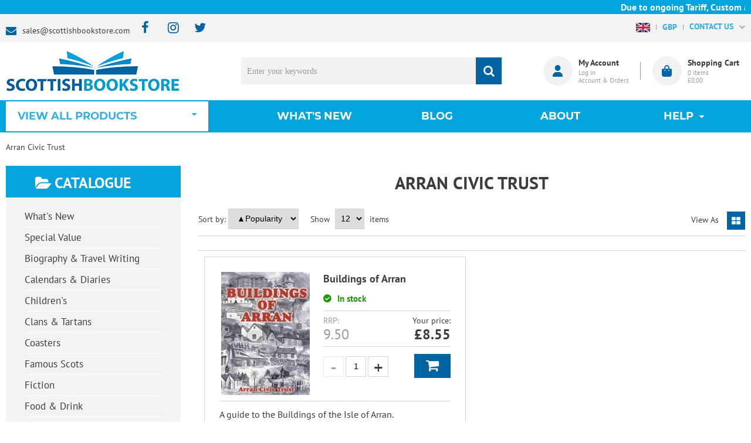

--- FILE ---
content_type: text/html; charset=UTF-8
request_url: https://www.scottishbookstore.com/catalog?manufacturers_id=529
body_size: 22174
content:
<!DOCTYPE html><html lang="en-GB">
<head>
    <meta charset="utf-8">
    <meta name="viewport" content="width=device-width, initial-scale=1.0" />
    <link rel="shortcut icon" href="/themes/scottish_bookstore/icons/favicon.ico?228" type="image/x-icon" />
    <link rel="apple-touch-icon" sizes="57x57" href="/themes/scottish_bookstore/icons/apple-icon-57x57.png?228">
    <link rel="apple-touch-icon" sizes="60x60" href="/themes/scottish_bookstore/icons/apple-icon-60x60.png?228">
    <link rel="apple-touch-icon" sizes="72x72" href="/themes/scottish_bookstore/icons/apple-icon-72x72.png?228">
    <link rel="apple-touch-icon" sizes="76x76" href="/themes/scottish_bookstore/icons/apple-icon-76x76.png?228">
    <link rel="apple-touch-icon" sizes="114x114" href="/themes/scottish_bookstore/icons/apple-icon-114x114.png?228">
    <link rel="apple-touch-icon" sizes="120x120" href="/themes/scottish_bookstore/icons/apple-icon-120x120.png?228">
    <link rel="apple-touch-icon" sizes="144x144" href="/themes/scottish_bookstore/icons/apple-icon-144x144.png?228">
    <link rel="apple-touch-icon" sizes="152x152" href="/themes/scottish_bookstore/icons/apple-icon-152x152.png?228">
    <link rel="apple-touch-icon" sizes="180x180" href="/themes/scottish_bookstore/icons/apple-icon-180x180.png?228">
	<link rel="apple-touch-icon" sizes="512x512" href="/themes/scottish_bookstore/icons/apple-icon-512x512.png?228">
    <link rel="icon" type="image/png" sizes="192x192"  href="/themes/scottish_bookstore/icons/android-icon-192x192.png?228">
	<link rel="icon" type="image/png" sizes="512x512"  href="/themes/scottish_bookstore/icons/android-icon-512x512.png?228">
    <link rel="icon" type="image/png" sizes="32x32" href="/themes/scottish_bookstore/icons/favicon-32x32.png?228">
    <link rel="icon" type="image/png" sizes="96x96" href="/themes/scottish_bookstore/icons/favicon-96x96.png?228">
    <link rel="icon" type="image/png" sizes="16x16" href="/themes/scottish_bookstore/icons/favicon-16x16.png?228">
    <link rel="manifest" href="manifest.json" crossorigin="use-credentials">
    <link href='https://www.scottishbookstore.com/catalog?manufacturers_id=529' rel='canonical' hreflang='en' />
    <meta name="msapplication-TileColor" content="">
    <meta name="msapplication-TileImage" content="/themes/scottish_bookstore/icons/ms-icon-144x144.png?228">
    <meta name="theme-color" content="">
    <base href="https://www.scottishbookstore.com/">
    <meta name="csrf-param" content="_csrf">
<meta name="csrf-token" content="56Mzb0Kmq3M_X43KAmLT3zmCLqF-MKqBkKjYY9Vi3PmTk1ohINXZOno774lwCoLnVed70C1Z_LLa3LE641O_lg==">

    <script type="text/javascript">
        cookieConfig = (function(c){c.toString=function(){ return (this.path?'; path='+this.path:'')+(this.secure?'; secure':''); }; return c;})({"path":"\/","secure":true});
    </script>

        <title>Arran Civic Trust powered by osCommerce</title>
  
    <meta name="Description" content="Sell your your brands like: Arran Civic Trust to your clients using ecommerce site: osCommerce by Holbi">
<meta name="Reply-to" content="sales@scottishbookstore.com">
<meta name="Author" content="Scottishbookstore.com">
<meta name="Robots" content="index,follow">
    <script type="text/javascript">
        var productCellUrl = '/catalog/list-product';
        var useCarousel = false;
        var tl_js = [];
        var tl_start = false;
        var tl_include_js = [];
        var tl_include_loaded = [];
        var tl = function(a, b){
            var script = { };
            if (typeof a === 'string' && a !== '' && typeof b === 'function'){
                script = { 'js': [a],'script': b}
            } else if (typeof a === 'object' && typeof b === 'function') {
                script = { 'js': a,'script': b}
            } else if (typeof a === 'function') {
                script = { 'script': a}
            }
            tl_js.push(script);
            if (tl_start){
                tl_action([script])
            }
        };
    </script>
  
    <script type="application/ld+json">
{"email":"sales@scottishbookstore.com","sameAs":["https://www.facebook.com/scottishbookstore"],"name":["Lomond Books Ltd","Scottish Bookstore"],"telephone":"<a href=\"mailto:01506 855955\">01506 855955</a>","address":{"@type":"PostalAddress","streetAddress":"12-14 Freskyn Place","addressLocality":"East Mains Ind Est","postalCode":"EH52 5NF","addressCountry":"United Kingdom"},"@id":"https://www.scottishbookstore.com","@type":"Organization","logo":"https://www.scottishbookstore.com/themes/scottish_bookstore/img/Logo-1.png","image":"https://www.scottishbookstore.com/themes/scottish_bookstore/img/Logo-1.png","url":"https://www.scottishbookstore.com","@context":"https://schema.org"}
</script>
<script type="application/ld+json">
{"itemListElement":[{"@type":"ListItem","position":1,"item":{"@id":"","name":"Arran Civic Trust"}}],"@context":"https://schema.org","@type":"BreadcrumbList"}
</script>


<style type="text/css">/* cyrillic-ext */ @font-face{font-family:'Montserrat';font-style:normal;font-weight:400;font-display:swap;src:local('Montserrat Regular'), local('Montserrat-Regular'), url(https://fonts.gstatic.com/s/montserrat/v14/JTUSjIg1_i6t8kCHKm459WRhyzbi.woff2) format('woff2');unicode-range:U+0460-052F, U+1C80-1C88, U+20B4, U+2DE0-2DFF, U+A640-A69F, U+FE2E-FE2F}/* cyrillic */ @font-face{font-family:'Montserrat';font-style:normal;font-weight:400;font-display:swap;src:local('Montserrat Regular'), local('Montserrat-Regular'), url(https://fonts.gstatic.com/s/montserrat/v14/JTUSjIg1_i6t8kCHKm459W1hyzbi.woff2) format('woff2');unicode-range:U+0400-045F, U+0490-0491, U+04B0-04B1, U+2116}/* vietnamese */ @font-face{font-family:'Montserrat';font-style:normal;font-weight:400;font-display:swap;src:local('Montserrat Regular'), local('Montserrat-Regular'), url(https://fonts.gstatic.com/s/montserrat/v14/JTUSjIg1_i6t8kCHKm459WZhyzbi.woff2) format('woff2');unicode-range:U+0102-0103, U+0110-0111, U+1EA0-1EF9, U+20AB}/* latin-ext */ @font-face{font-family:'Montserrat';font-style:normal;font-weight:400;font-display:swap;src:local('Montserrat Regular'), local('Montserrat-Regular'), url(https://fonts.gstatic.com/s/montserrat/v14/JTUSjIg1_i6t8kCHKm459Wdhyzbi.woff2) format('woff2');unicode-range:U+0100-024F, U+0259, U+1E00-1EFF, U+2020, U+20A0-20AB, U+20AD-20CF, U+2113, U+2C60-2C7F, U+A720-A7FF}/* latin */ @font-face{font-family:'Montserrat';font-style:normal;font-weight:400;font-display:swap;src:local('Montserrat Regular'), local('Montserrat-Regular'), url(https://fonts.gstatic.com/s/montserrat/v14/JTUSjIg1_i6t8kCHKm459Wlhyw.woff2) format('woff2');unicode-range:U+0000-00FF, U+0131, U+0152-0153, U+02BB-02BC, U+02C6, U+02DA, U+02DC, U+2000-206F, U+2074, U+20AC, U+2122, U+2191, U+2193, U+2212, U+2215, U+FEFF, U+FFFD}/* cyrillic-ext */ @font-face{font-family:'Montserrat';font-style:normal;font-weight:600;font-display:swap;src:local('Montserrat SemiBold'), local('Montserrat-SemiBold'), url(https://fonts.gstatic.com/s/montserrat/v14/JTURjIg1_i6t8kCHKm45_bZF3gTD_u50.woff2) format('woff2');unicode-range:U+0460-052F, U+1C80-1C88, U+20B4, U+2DE0-2DFF, U+A640-A69F, U+FE2E-FE2F}/* cyrillic */ @font-face{font-family:'Montserrat';font-style:normal;font-weight:600;font-display:swap;src:local('Montserrat SemiBold'), local('Montserrat-SemiBold'), url(https://fonts.gstatic.com/s/montserrat/v14/JTURjIg1_i6t8kCHKm45_bZF3g3D_u50.woff2) format('woff2');unicode-range:U+0400-045F, U+0490-0491, U+04B0-04B1, U+2116}/* vietnamese */ @font-face{font-family:'Montserrat';font-style:normal;font-weight:600;font-display:swap;src:local('Montserrat SemiBold'), local('Montserrat-SemiBold'), url(https://fonts.gstatic.com/s/montserrat/v14/JTURjIg1_i6t8kCHKm45_bZF3gbD_u50.woff2) format('woff2');unicode-range:U+0102-0103, U+0110-0111, U+1EA0-1EF9, U+20AB}/* latin-ext */ @font-face{font-family:'Montserrat';font-style:normal;font-weight:600;font-display:swap;src:local('Montserrat SemiBold'), local('Montserrat-SemiBold'), url(https://fonts.gstatic.com/s/montserrat/v14/JTURjIg1_i6t8kCHKm45_bZF3gfD_u50.woff2) format('woff2');unicode-range:U+0100-024F, U+0259, U+1E00-1EFF, U+2020, U+20A0-20AB, U+20AD-20CF, U+2113, U+2C60-2C7F, U+A720-A7FF}/* latin */ @font-face{font-family:'Montserrat';font-style:normal;font-weight:600;font-display:swap;src:local('Montserrat SemiBold'), local('Montserrat-SemiBold'), url(https://fonts.gstatic.com/s/montserrat/v14/JTURjIg1_i6t8kCHKm45_bZF3gnD_g.woff2) format('woff2');unicode-range:U+0000-00FF, U+0131, U+0152-0153, U+02BB-02BC, U+02C6, U+02DA, U+02DC, U+2000-206F, U+2074, U+20AC, U+2122, U+2191, U+2193, U+2212, U+2215, U+FEFF, U+FFFD}/* cyrillic-ext */ @font-face{font-family:'Montserrat';font-style:normal;font-weight:700;font-display:swap;src:local('Montserrat Bold'), local('Montserrat-Bold'), url(https://fonts.gstatic.com/s/montserrat/v14/JTURjIg1_i6t8kCHKm45_dJE3gTD_u50.woff2) format('woff2');unicode-range:U+0460-052F, U+1C80-1C88, U+20B4, U+2DE0-2DFF, U+A640-A69F, U+FE2E-FE2F}/* cyrillic */ @font-face{font-family:'Montserrat';font-style:normal;font-weight:700;font-display:swap;src:local('Montserrat Bold'), local('Montserrat-Bold'), url(https://fonts.gstatic.com/s/montserrat/v14/JTURjIg1_i6t8kCHKm45_dJE3g3D_u50.woff2) format('woff2');unicode-range:U+0400-045F, U+0490-0491, U+04B0-04B1, U+2116}/* vietnamese */ @font-face{font-family:'Montserrat';font-style:normal;font-weight:700;font-display:swap;src:local('Montserrat Bold'), local('Montserrat-Bold'), url(https://fonts.gstatic.com/s/montserrat/v14/JTURjIg1_i6t8kCHKm45_dJE3gbD_u50.woff2) format('woff2');unicode-range:U+0102-0103, U+0110-0111, U+1EA0-1EF9, U+20AB}/* latin-ext */ @font-face{font-family:'Montserrat';font-style:normal;font-weight:700;font-display:swap;src:local('Montserrat Bold'), local('Montserrat-Bold'), url(https://fonts.gstatic.com/s/montserrat/v14/JTURjIg1_i6t8kCHKm45_dJE3gfD_u50.woff2) format('woff2');unicode-range:U+0100-024F, U+0259, U+1E00-1EFF, U+2020, U+20A0-20AB, U+20AD-20CF, U+2113, U+2C60-2C7F, U+A720-A7FF}/* latin */ @font-face{font-family:'Montserrat';font-style:normal;font-weight:700;font-display:swap;src:local('Montserrat Bold'), local('Montserrat-Bold'), url(https://fonts.gstatic.com/s/montserrat/v14/JTURjIg1_i6t8kCHKm45_dJE3gnD_g.woff2) format('woff2');unicode-range:U+0000-00FF, U+0131, U+0152-0153, U+02BB-02BC, U+02C6, U+02DA, U+02DC, U+2000-206F, U+2074, U+20AC, U+2122, U+2191, U+2193, U+2212, U+2215, U+FEFF, U+FFFD}/* cyrillic-ext */ @font-face{font-family:'Open Sans';font-style:normal;font-weight:400;font-display:swap;src:local('Open Sans Regular'), local('OpenSans-Regular'), url(https://fonts.gstatic.com/s/opensans/v17/mem8YaGs126MiZpBA-UFWJ0bbck.woff2) format('woff2');unicode-range:U+0460-052F, U+1C80-1C88, U+20B4, U+2DE0-2DFF, U+A640-A69F, U+FE2E-FE2F}/* cyrillic */ @font-face{font-family:'Open Sans';font-style:normal;font-weight:400;font-display:swap;src:local('Open Sans Regular'), local('OpenSans-Regular'), url(https://fonts.gstatic.com/s/opensans/v17/mem8YaGs126MiZpBA-UFUZ0bbck.woff2) format('woff2');unicode-range:U+0400-045F, U+0490-0491, U+04B0-04B1, U+2116}/* greek-ext */ @font-face{font-family:'Open Sans';font-style:normal;font-weight:400;font-display:swap;src:local('Open Sans Regular'), local('OpenSans-Regular'), url(https://fonts.gstatic.com/s/opensans/v17/mem8YaGs126MiZpBA-UFWZ0bbck.woff2) format('woff2');unicode-range:U+1F00-1FFF}/* greek */ @font-face{font-family:'Open Sans';font-style:normal;font-weight:400;font-display:swap;src:local('Open Sans Regular'), local('OpenSans-Regular'), url(https://fonts.gstatic.com/s/opensans/v17/mem8YaGs126MiZpBA-UFVp0bbck.woff2) format('woff2');unicode-range:U+0370-03FF}/* vietnamese */ @font-face{font-family:'Open Sans';font-style:normal;font-weight:400;font-display:swap;src:local('Open Sans Regular'), local('OpenSans-Regular'), url(https://fonts.gstatic.com/s/opensans/v17/mem8YaGs126MiZpBA-UFWp0bbck.woff2) format('woff2');unicode-range:U+0102-0103, U+0110-0111, U+1EA0-1EF9, U+20AB}/* latin-ext */ @font-face{font-family:'Open Sans';font-style:normal;font-weight:400;font-display:swap;src:local('Open Sans Regular'), local('OpenSans-Regular'), url(https://fonts.gstatic.com/s/opensans/v17/mem8YaGs126MiZpBA-UFW50bbck.woff2) format('woff2');unicode-range:U+0100-024F, U+0259, U+1E00-1EFF, U+2020, U+20A0-20AB, U+20AD-20CF, U+2113, U+2C60-2C7F, U+A720-A7FF}/* latin */ @font-face{font-family:'Open Sans';font-style:normal;font-weight:400;font-display:swap;src:local('Open Sans Regular'), local('OpenSans-Regular'), url(https://fonts.gstatic.com/s/opensans/v17/mem8YaGs126MiZpBA-UFVZ0b.woff2) format('woff2');unicode-range:U+0000-00FF, U+0131, U+0152-0153, U+02BB-02BC, U+02C6, U+02DA, U+02DC, U+2000-206F, U+2074, U+20AC, U+2122, U+2191, U+2193, U+2212, U+2215, U+FEFF, U+FFFD}/* cyrillic-ext */ @font-face{font-family:'Open Sans';font-style:normal;font-weight:600;font-display:swap;src:local('Open Sans SemiBold'), local('OpenSans-SemiBold'), url(https://fonts.gstatic.com/s/opensans/v17/mem5YaGs126MiZpBA-UNirkOX-hpOqc.woff2) format('woff2');unicode-range:U+0460-052F, U+1C80-1C88, U+20B4, U+2DE0-2DFF, U+A640-A69F, U+FE2E-FE2F}/* cyrillic */ @font-face{font-family:'Open Sans';font-style:normal;font-weight:600;font-display:swap;src:local('Open Sans SemiBold'), local('OpenSans-SemiBold'), url(https://fonts.gstatic.com/s/opensans/v17/mem5YaGs126MiZpBA-UNirkOVuhpOqc.woff2) format('woff2');unicode-range:U+0400-045F, U+0490-0491, U+04B0-04B1, U+2116}/* greek-ext */ @font-face{font-family:'Open Sans';font-style:normal;font-weight:600;font-display:swap;src:local('Open Sans SemiBold'), local('OpenSans-SemiBold'), url(https://fonts.gstatic.com/s/opensans/v17/mem5YaGs126MiZpBA-UNirkOXuhpOqc.woff2) format('woff2');unicode-range:U+1F00-1FFF}/* greek */ @font-face{font-family:'Open Sans';font-style:normal;font-weight:600;font-display:swap;src:local('Open Sans SemiBold'), local('OpenSans-SemiBold'), url(https://fonts.gstatic.com/s/opensans/v17/mem5YaGs126MiZpBA-UNirkOUehpOqc.woff2) format('woff2');unicode-range:U+0370-03FF}/* vietnamese */ @font-face{font-family:'Open Sans';font-style:normal;font-weight:600;font-display:swap;src:local('Open Sans SemiBold'), local('OpenSans-SemiBold'), url(https://fonts.gstatic.com/s/opensans/v17/mem5YaGs126MiZpBA-UNirkOXehpOqc.woff2) format('woff2');unicode-range:U+0102-0103, U+0110-0111, U+1EA0-1EF9, U+20AB}/* latin-ext */ @font-face{font-family:'Open Sans';font-style:normal;font-weight:600;font-display:swap;src:local('Open Sans SemiBold'), local('OpenSans-SemiBold'), url(https://fonts.gstatic.com/s/opensans/v17/mem5YaGs126MiZpBA-UNirkOXOhpOqc.woff2) format('woff2');unicode-range:U+0100-024F, U+0259, U+1E00-1EFF, U+2020, U+20A0-20AB, U+20AD-20CF, U+2113, U+2C60-2C7F, U+A720-A7FF}/* latin */ @font-face{font-family:'Open Sans';font-style:normal;font-weight:600;font-display:swap;src:local('Open Sans SemiBold'), local('OpenSans-SemiBold'), url(https://fonts.gstatic.com/s/opensans/v17/mem5YaGs126MiZpBA-UNirkOUuhp.woff2) format('woff2');unicode-range:U+0000-00FF, U+0131, U+0152-0153, U+02BB-02BC, U+02C6, U+02DA, U+02DC, U+2000-206F, U+2074, U+20AC, U+2122, U+2191, U+2193, U+2212, U+2215, U+FEFF, U+FFFD}/* cyrillic-ext */ @font-face{font-family:'Open Sans';font-style:normal;font-weight:700;font-display:swap;src:local('Open Sans Bold'), local('OpenSans-Bold'), url(https://fonts.gstatic.com/s/opensans/v17/mem5YaGs126MiZpBA-UN7rgOX-hpOqc.woff2) format('woff2');unicode-range:U+0460-052F, U+1C80-1C88, U+20B4, U+2DE0-2DFF, U+A640-A69F, U+FE2E-FE2F}/* cyrillic */ @font-face{font-family:'Open Sans';font-style:normal;font-weight:700;font-display:swap;src:local('Open Sans Bold'), local('OpenSans-Bold'), url(https://fonts.gstatic.com/s/opensans/v17/mem5YaGs126MiZpBA-UN7rgOVuhpOqc.woff2) format('woff2');unicode-range:U+0400-045F, U+0490-0491, U+04B0-04B1, U+2116}/* greek-ext */ @font-face{font-family:'Open Sans';font-style:normal;font-weight:700;font-display:swap;src:local('Open Sans Bold'), local('OpenSans-Bold'), url(https://fonts.gstatic.com/s/opensans/v17/mem5YaGs126MiZpBA-UN7rgOXuhpOqc.woff2) format('woff2');unicode-range:U+1F00-1FFF}/* greek */ @font-face{font-family:'Open Sans';font-style:normal;font-weight:700;font-display:swap;src:local('Open Sans Bold'), local('OpenSans-Bold'), url(https://fonts.gstatic.com/s/opensans/v17/mem5YaGs126MiZpBA-UN7rgOUehpOqc.woff2) format('woff2');unicode-range:U+0370-03FF}/* vietnamese */ @font-face{font-family:'Open Sans';font-style:normal;font-weight:700;font-display:swap;src:local('Open Sans Bold'), local('OpenSans-Bold'), url(https://fonts.gstatic.com/s/opensans/v17/mem5YaGs126MiZpBA-UN7rgOXehpOqc.woff2) format('woff2');unicode-range:U+0102-0103, U+0110-0111, U+1EA0-1EF9, U+20AB}/* latin-ext */ @font-face{font-family:'Open Sans';font-style:normal;font-weight:700;font-display:swap;src:local('Open Sans Bold'), local('OpenSans-Bold'), url(https://fonts.gstatic.com/s/opensans/v17/mem5YaGs126MiZpBA-UN7rgOXOhpOqc.woff2) format('woff2');unicode-range:U+0100-024F, U+0259, U+1E00-1EFF, U+2020, U+20A0-20AB, U+20AD-20CF, U+2113, U+2C60-2C7F, U+A720-A7FF}/* latin */ @font-face{font-family:'Open Sans';font-style:normal;font-weight:700;font-display:swap;src:local('Open Sans Bold'), local('OpenSans-Bold'), url(https://fonts.gstatic.com/s/opensans/v17/mem5YaGs126MiZpBA-UN7rgOUuhp.woff2) format('woff2');unicode-range:U+0000-00FF, U+0131, U+0152-0153, U+02BB-02BC, U+02C6, U+02DA, U+02DC, U+2000-206F, U+2074, U+20AC, U+2122, U+2191, U+2193, U+2212, U+2215, U+FEFF, U+FFFD}@font-face{font-family:'trueloaded';src:url('themes/basic/fonts/trueloaded.eot?4rk52p');src:url('themes/basic/fonts/trueloaded.eot?4rk52p#iefix') format('embedded-opentype'), url('themes/basic/fonts/trueloaded.ttf?4rk52p') format('truetype'), url('themes/basic/fonts/trueloaded.woff?4rk52p') format('woff'), url('themes/basic/fonts/trueloaded.svg?4rk52p#trueloaded') format('svg');font-weight:normal;font-style:normal;font-display:swap}@font-face{font-family:'FontAwesome';src:url('themes/basic/fonts/fontawesome-webfont.eot?v=3.2.1');src:url('themes/basic/fonts/fontawesome-webfont.eot?#iefix&v=3.2.1') format('embedded-opentype'), url('themes/basic/fonts/fontawesome-webfont.woff?v=3.2.1') format('woff'), url('themes/basic/fonts/fontawesome-webfont.ttf?v=3.2.1') format('truetype'), url('themes/basic/fonts/fontawesome-webfont.svg#fontawesomeregular?v=3.2.1') format('svg');font-weight:normal;font-style:normal;font-display:swap}/* cyrillic-ext */ @font-face{font-family:'PT Sans';font-style:normal;font-weight:400;font-display:swap;src:local('PT Sans'), local('PTSans-Regular'), url(https://fonts.gstatic.com/s/ptsans/v11/jizaRExUiTo99u79D0-ExdGM.woff2) format('woff2');unicode-range:U+0460-052F, U+1C80-1C88, U+20B4, U+2DE0-2DFF, U+A640-A69F, U+FE2E-FE2F}/* cyrillic */ @font-face{font-family:'PT Sans';font-style:normal;font-weight:400;font-display:swap;src:local('PT Sans'), local('PTSans-Regular'), url(https://fonts.gstatic.com/s/ptsans/v11/jizaRExUiTo99u79D0aExdGM.woff2) format('woff2');unicode-range:U+0400-045F, U+0490-0491, U+04B0-04B1, U+2116}/* latin-ext */ @font-face{font-family:'PT Sans';font-style:normal;font-weight:400;font-display:swap;src:local('PT Sans'), local('PTSans-Regular'), url(https://fonts.gstatic.com/s/ptsans/v11/jizaRExUiTo99u79D0yExdGM.woff2) format('woff2');unicode-range:U+0100-024F, U+0259, U+1E00-1EFF, U+2020, U+20A0-20AB, U+20AD-20CF, U+2113, U+2C60-2C7F, U+A720-A7FF}/* latin */ @font-face{font-family:'PT Sans';font-style:normal;font-weight:400;font-display:swap;src:local('PT Sans'), local('PTSans-Regular'), url(https://fonts.gstatic.com/s/ptsans/v11/jizaRExUiTo99u79D0KExQ.woff2) format('woff2');unicode-range:U+0000-00FF, U+0131, U+0152-0153, U+02BB-02BC, U+02C6, U+02DA, U+02DC, U+2000-206F, U+2074, U+20AC, U+2122, U+2191, U+2193, U+2212, U+2215, U+FEFF, U+FFFD}/* cyrillic-ext */ @font-face{font-family:'PT Sans';font-style:normal;font-weight:700;font-display:swap;src:local('PT Sans Bold'), local('PTSans-Bold'), url(https://fonts.gstatic.com/s/ptsans/v11/jizfRExUiTo99u79B_mh0OOtLQ0Z.woff2) format('woff2');unicode-range:U+0460-052F, U+1C80-1C88, U+20B4, U+2DE0-2DFF, U+A640-A69F, U+FE2E-FE2F}/* cyrillic */ @font-face{font-family:'PT Sans';font-style:normal;font-weight:700;font-display:swap;src:local('PT Sans Bold'), local('PTSans-Bold'), url(https://fonts.gstatic.com/s/ptsans/v11/jizfRExUiTo99u79B_mh0OqtLQ0Z.woff2) format('woff2');unicode-range:U+0400-045F, U+0490-0491, U+04B0-04B1, U+2116}/* latin-ext */ @font-face{font-family:'PT Sans';font-style:normal;font-weight:700;font-display:swap;src:local('PT Sans Bold'), local('PTSans-Bold'), url(https://fonts.gstatic.com/s/ptsans/v11/jizfRExUiTo99u79B_mh0OCtLQ0Z.woff2) format('woff2');unicode-range:U+0100-024F, U+0259, U+1E00-1EFF, U+2020, U+20A0-20AB, U+20AD-20CF, U+2113, U+2C60-2C7F, U+A720-A7FF}/* latin */ @font-face{font-family:'PT Sans';font-style:normal;font-weight:700;font-display:swap;src:local('PT Sans Bold'), local('PTSans-Bold'), url(https://fonts.gstatic.com/s/ptsans/v11/jizfRExUiTo99u79B_mh0O6tLQ.woff2) format('woff2');unicode-range:U+0000-00FF, U+0131, U+0152-0153, U+02BB-02BC, U+02C6, U+02DA, U+02DC, U+2000-206F, U+2074, U+20AC, U+2122, U+2191, U+2193, U+2212, U+2215, U+FEFF, U+FFFD}*{-webkit-box-sizing:border-box;-moz-box-sizing:border-box;box-sizing:border-box}html{font-size:100%;overflow-y:scroll;-webkit-text-size-adjust:100%;-ms-text-size-adjust:100%}html, button, input, select, textarea{font-family:Tahoma, Verdana, Arial, sans-serif}input[type="text"], input[type="email"], input[type="tel"], input[type="password"]{padding:5px 10px}body{color:#141412;background:#fff;line-height:1.5;margin:0;font-family:Tahoma, Verdana, Arial, sans-serif}h1, h2, h3, h4, h5, h6{clear:both;line-height:1.3}h1{margin:0 0 33px}h2{margin:0 0 25px 0}h3{font-size:22px;margin:0 0 22px 0}h4{margin:0 0 15px 0}h5{margin:0 0 10px 0}h6{margin:0 0 10px 0}menu, ol, ul{padding:0 0 0 40px}ul{list-style-type:square}nav ul, nav ol{list-style:none;list-style-image:none}li > ul, li > ol{margin:0}img{-ms-interpolation-mode:bicubic;border:0;vertical-align:middle;max-width:100%;height:auto}button, input, select, textarea{font-size:100%;margin:0;max-width:100%;vertical-align:baseline}button, input{line-height:normal}button, html input[type="button"], input[type="reset"], input[type="submit"]{-webkit-appearance:button;cursor:pointer}button[disabled], input[disabled]{cursor:default}input[type="checkbox"], input[type="radio"]{padding:0}input[type="search"]::-webkit-search-decoration{-webkit-appearance:none}button::-moz-focus-inner, input::-moz-focus-inner{border:0;padding:0}textarea{overflow:auto;vertical-align:top}table{border-collapse:collapse;border-spacing:0;font-size:inherit;line-height:2;width:100%}caption, th, td{font-weight:normal}caption{font-size:16px;margin:20px 0}th{font-weight:bold}td{font-size:inherit}p{margin:0}.btn, .btn-1, .btn-2, .btn-3{text-decoration:none;display:inline-block;cursor:pointer;vertical-align:middle;border:none}.btn:hover, .btn-1:hover, .btn-2:hover, .btn-3:hover{text-decoration:none}.main-width, .type-1 > .block{margin:0 auto}.main-width:after{content:'';clear:both;display:block}.box-block:after{content:'';clear:both;display:block}.box-block.type-2 > .block, .box-block.type-3 > .block, .box-block.type-4 > .block, .box-block.type-5 > .block, .box-block.type-6 > .block, .box-block.type-7 > .block, .box-block.type-8 > .block, .box-block.type-9 > .block, .box-block.type-10 > .block, .box-block.type-11 > .block, .box-block.type-12 > .block, .box-block.type-13 > .block, .box-block.type-14 > .block, .box-block.type-15 > .block{float:left}.box-block.type-2 > .block:nth-child(1){width:50%}.box-block.type-2 > .block:nth-child(2){width:50%}.box-block.type-3 > .block:nth-child(1){width:33.33%}.box-block.type-3 > .block:nth-child(2){width:33.33%}.box-block.type-3 > .block:nth-child(3){width:33.33%}.box-block.type-4 > .block:nth-child(1){width:66.66%}.box-block.type-4 > .block:nth-child(2){width:33.33%}.box-block.type-5 > .block:nth-child(1){width:33.33%}.box-block.type-5 > .block:nth-child(2){width:66.66%}.box-block.type-6 > .block:nth-child(1){width:25%}.box-block.type-6 > .block:nth-child(2){width:75%}.box-block.type-7 > .block:nth-child(1){width:75%}.box-block.type-7 > .block:nth-child(2){width:25%}.box-block.type-8 > .block:nth-child(1){width:25%}.box-block.type-8 > .block:nth-child(2){width:50%}.box-block.type-8 > .block:nth-child(3){width:25%}.box-block.type-9 > .block:nth-child(1){width:20%}.box-block.type-9 > .block:nth-child(2){width:80%}.box-block.type-10 > .block:nth-child(1){width:80%}.box-block.type-10 > .block:nth-child(2){width:20%}.box-block.type-11 > .block:nth-child(1){width:40%}.box-block.type-11 > .block:nth-child(2){width:60%}.box-block.type-12 > .block:nth-child(1){width:60%}.box-block.type-12 > .block:nth-child(2){width:40%}.box-block.type-13 > .block:nth-child(1){width:20%}.box-block.type-13 > .block:nth-child(2){width:60%}.box-block.type-13 > .block:nth-child(3){width:20%}.box-block.type-14 > .block{width:25%}.box-block.type-15 > .block{width:20%}.block{text-align:center;min-height:1px}.block > .box, .block > .box-block{text-align:left}/*.box-block:not(.tabs){display:flex}.box-block:not(.tabs) > .block{flex-grow:1}*/ @keyframes load8{0%{-webkit-transform:rotate(0deg);transform:rotate(0deg)}100%{-webkit-transform:rotate(360deg);transform:rotate(360deg)}}#rmaProductReturnQuantityFilterHolder, #rmaProductReturnButtonFilterAll{display:none}picture[id], picture[style]{display:block;position:relative}picture[id] > img, picture[style] > img{position:absolute;left:0;top:0;width:100%;height:100%}.add_product_success{background-color:#a72392;color:#fff;height:70px!important;left:50%;position:fixed;text-align:center;top:20%!important;width:250px;padding:10px 10px;margin-left:-125px}.also-box{background-color:#f3f3f3}.blue{color:#0064a2}.box-block.type-6 > .block:nth-child(1){width:26%}.box-block.type-6 > .block:nth-child(2){width:74%}.brands-listing{align-items:center;flex-wrap:wrap;justify-content:center;display:flex;margin:0 -20px 30px}.brands-listing .item{width:16.6666%;padding:20px 20px}.btn{background-color:#ffffff;color:#0064a2;font-size:18px;font-weight:bold;line-height:20px;font-family:'PT Sans', Verdana, Arial, sans-serif;border:2px solid #0064a2;padding:11px 15px}.btn-1{background-color:#0064a2;color:#ffffff;font-size:18px;font-weight:bold;line-height:20px;font-family:'PT Sans', Verdana, Arial, sans-serif;padding:13px 15px}.btn-2{background-color:#0064a2;color:#ffffff;font-size:18px;font-weight:bold;text-transform:none;line-height:20px;font-family:'PT Sans', Verdana, Arial, sans-serif;padding:14px 25px 12px}.btn-3{color:#0064a2;font-size:18px;font-weight:bold;text-transform:none;line-height:20px;font-family:'PT Sans', Verdana, Arial, sans-serif;border:2px solid #0064a2;padding:12px 25px 10px}.btn-cancel{color:#0064a2!important;font-size:14px;font-weight:bold!important;text-transform:none;line-height:20px;display:inline-block;border:2px solid #0064a2;border-radius:0 0 0 0;padding:11px 15px}.btn-del:after{color:#de0404;content:'\f1f8';font-family:'FontAwesome'}.btn-edit:before{color:#128c4a;font-size:0.8em;content:'\e917';font-family:'trueloaded', Verdana, Arial, sans-serif}.btn-edit:hover{text-decoration:none}.btn-edit1, .btn-save, .add-ab, .edit-ab{background-color:#0064a2;color:#ffffff!important;font-size:14px;font-weight:bold!important;text-transform:none;line-height:20px;display:inline-block;border-radius:5px 5px 5px 5px;padding:5px 15px}.buttons{clear:both}.buttons:after{clear:both;content:'';display:block}.buttons .left-buttons{float:left}.buttons .left-buttons .btn{margin-right:10px}.buttons .right-buttons{float:right}.buttons .right-buttons .btn{margin-left:10px}.chk-login{display:block!important}.closeable-event{cursor:pointer}.closeable-heading:before{position:absolute;right:0;top:0;content:'\f067';font-family:'Font Awesome', Verdana, Arial, sans-serif}.closeable-heading{position:relative}.consentBox .cookie-consent-banner{background-color:#ffffff;bottom:0;position:fixed;text-align:center;width:100%;z-index:999;box-shadow:0 0 8px 0 #b2b2b2;padding:20px 10px}.consentBox .cookie-consent-options{padding-top:10px}.consentBox .cookie-consent-options label{display:inline-block;padding:0 10px}.consentBox .cookie-consent-options label input{margin-right:5px}.consentBox button{border:none;transition:.3s;display:inline-block;border-radius:5px 5px 5px 5px;padding:8px 15px;margin:5px 5px}.consentBox button#btn-accept-all{background-color:#146826;color:#fff;margin:auto;width:250px;display:block;padding:12px 20px;margin-bottom:10px}.consentBox button#btn-accept-all:hover{background-color:#0f531d}.consentBox button#btn-accept-some{background-color:rgba(20, 104, 38, 0.2);color:#146826}.consentBox button#btn-accept-some:hover{background-color:rgba(20, 104, 38, 0.5)}.consentBox button#btn-reject-all{background-color:#9ea0a3;color:#000}.consentBox button#btn-reject-all:hover{background-color:#898a8d}.consentBox h3{border:none;font-size:32px;text-align:center;text-transform:none}.consentBox h3 + p{padding-bottom:10px}.context-checkout .header{border-bottom:1px solid #d5d5d5}.cristmas{background-color:#ebebeb;font-size:16px;font-weight:bold;text-align:center;padding:20px 20px;margin:15px 0}.cristmas span:before{background-color:#fff;color:#01a4dd;font-size:23px;font-weight:normal;height:40px;text-align:center;width:40px;line-height:40px;content:'\f1bb';display:inline-block;font-family:'Fontawesome', Verdana, Arial, sans-serif;border-radius:50% 50% 50% 50%;margin-bottom:10px}.cristmas span{font-size:0;text-align:center;display:block}.disabled-area{cursor:not-allowed;opacity:0.5}.disabled-area *{cursor:not-allowed}.edit-link{float:right;position:relative;z-index:1}.footer{color:#d0d0d0;font-size:16px;display:block;padding:0 0}.footer .socials{display:block;padding-top:10px}.footer .socials a{color:#fff;font-size:24px;padding-right:20px}.footer .socials a:before{display:none}.footer .w-social-links{padding-top:20px}.footer .w-social-links a:first-of-type{margin-left:0}.footer ul{list-style-type:none;padding:0 0;margin-top:15px}.footer ul a{color:#fff;font-size:18px}.header2 .ccc{padding:10px 10px}.heading-2, h2{color:#3c3c3c;font-size:24px;font-weight:800;text-transform:uppercase;font-family:'PT Sans', Verdana, Arial, sans-serif;margin-bottom:10px}.heading-3 .edit, h3 .edit{color:#092964;float:right;font-size:16px;text-transform:none;line-height:20px;padding-top:2px}.heading-3 .edit:after, h3 .edit:after{font-size:14px;content:'\e917';font-family:'trueloaded', Verdana, Arial, sans-serif;margin-left:10px}.heading-3 .right-text, h3 .right-text{float:right;font-size:16px;text-decoration:none;line-height:20px;padding-top:3px;margin-left:10px}.heading-3, h3{border-bottom:none;font-size:30px;font-weight:bold;text-transform:uppercase;margin-bottom:10px}.heading-4 .edit, h4 .edit{color:#092964;float:right;font-size:16px;font-weight:400;text-transform:none;line-height:20px;padding-top:2px}.heading-4 .edit:after, h4 .edit:after{content:'\e917';font-family:'trueloaded', Verdana, Arial, sans-serif;margin-left:10px}.heading-4 .right-text, h4 .right-text{float:right;font-size:16px;font-weight:400;text-transform:none;line-height:20px;padding-top:4px;margin-left:10px}.heading-4, h4{color:#3c3c3c;font-size:23px;font-weight:600;text-transform:none;font-family:'PT Sans', Verdana, Arial, sans-serif;margin-bottom:5px}.in-stock{color:#1c9508;font-size:15px;font-weight:bold;font-family:'PT Sans', Verdana, Arial, sans-serif}.in-stock-icon:before{content:'\f058';font-family:'FontAwesome', Verdana, Arial, sans-serif;margin-right:3px}.js-stock{color:#00a858;font-size:14px;font-weight:bold}.js-stock-icon:before{content:'\f058';font-family:'FontAwesome', Verdana, Arial, sans-serif;margin-right:3px}.listing-popup.pop-up-content{background-color:#a72392;color:#fff;padding:20px 30px}.logo-search-cart.box-block.type-3 > .block:nth-child(1){width:35%}.logo-search-cart.box-block.type-3 > .block:nth-child(2){width:40%}.logo-search-cart.box-block.type-3 > .block:nth-child(3){width:25%}.main-width, .type-1 > .block{max-width:1400px}.message.success{color:#007f4e;padding:20px 0 15px 40px}.message.success:before{float:left;font-size:30px;position:relative;top:3px;line-height:1;content:'\e918';display:inline-block;font-family:'trueloaded', Verdana, Arial, sans-serif;margin-top:-8px;margin-left:-40px}.mm-h{display:none}.no-found{font-size:1.4em;text-align:center;padding-top:20px;padding-bottom:20px}.no-short .short-desc-box{display:none}.out-stock{color:#f61c1c;font-size:15px;font-weight:bold;font-family:'PT Sans', Verdana, Arial, sans-serif}.out-stock-icon:before{color:#f61c1c;content:'\f05e';font-family:'FontAwesome', Verdana, Arial, sans-serif;margin-right:3px}.pr-col.box-block.type-2 > .block:nth-child(1){padding-right:30px}.pr-col.box-block.type-2 > .block:nth-child(2){padding-left:30px}.price{font-size:24px}.price .old{font-size:0.8em;text-decoration:line-through;display:block}.price .special{color:#ee4225}.price .specials{color:#ee4225}.price-login{font-size:13px;font-weight:600}.price-login a{color:#0064a2}.products-listing{flex-wrap:wrap;display:flex}.products-listing .item{width:33.3333%;display:block}.products-quick-index .token-input-list{list-style:none;padding:0 0;margin:0 0}.products-quick-index ul{list-style:none;margin:0 0}.products-quick-index ul.token-input-list{list-style:none;margin:0 0}.prs{text-align:right;width:50%}.prs-text{font-size:14px;font-weight:normal;display:block}.qty-box{white-space:nowrap}.qty-box .bigger{color:#3c3c3c;cursor:pointer;font-size:31px;height:35px;text-align:center;vertical-align:top;width:35px;line-height:35px;display:inline-block;border:1px solid #d5d5d5}.qty-box .bigger:before{content:'+'}.qty-box .disabled{cursor:default!important;opacity:0.5}.qty-box .smaller{color:#4b4b4b;cursor:pointer;font-size:31px;height:35px;text-align:center;vertical-align:top;width:35px;line-height:35px;display:inline-block;border:1px solid #d5d5d5}.qty-box .smaller:before{content:'-'}.qty-box input{height:35px;text-align:center;vertical-align:top;width:35px;padding:5px 3px;margin-right:3px;margin-left:3px}.qty-input{text-align:right}.qty-input input{font-size:14px;height:35px;width:35px;border:1px solid #d5d5d5;padding:5px 10px}.qty-input label{float:left;padding-top:4px}.qty-input.hidden{position:relative}.rating-1, .rating-2, .rating-3, .rating-4, .rating-5{color:#128c4a}.rrp{text-align:left;width:50%}.rrp .vatable{font-size:14px;display:block}.secure-checkout{float:right;font-size:28px;font-weight:bold}.sidebar{padding-top:6px}.stock{font-size:12px}.stock-model{clear:both}.testimonials .answer{padding-left:30px}.testimonials .date{color:#999999;font-size:14px}.testimonials .heading-3:before{color:#128c4a;font-size:37px;font-weight:400;left:0;position:absolute;top:0;line-height:1;content:'\e908';font-family:'trueloaded', Verdana, Arial, sans-serif}.testimonials .heading-3{position:relative;padding:7px 0 10px 55px;margin-bottom:10px}.testimonials .name{font-weight:700;padding-top:5px;padding-right:10px;padding-bottom:5px;margin-bottom:20px}.testimonials .rating{font-size:22px;font-weight:400;position:relative;top:2px}.testimonials .review{background-color:#eeeeee;position:relative;padding:10px 10px}.testimonials .review:before{bottom:-13px;left:10px;position:absolute;content:'';display:block;border-top:7px solid #eeeeee;border-left:10px solid #eeeeee;border-right:10px solid transparent;border-bottom:7px solid transparent}.testimonials .reviews-list .answer .name{padding-top:10px}.testimonials .reviews-list .date{color:#999999;font-size:14px}.testimonials .reviews-list .name{font-weight:700;padding-top:5px;padding-right:10px;padding-bottom:5px;margin-bottom:20px}.testimonials .reviews-list span{font-size:22px;font-weight:400;position:relative;top:2px}.totals-line{border-top:1px solid #ccc}.transit{color:#a47615;font-size:14px;font-weight:700}.transit-icon:before{content:'\f133';font-family:'FontAwesome', Verdana, Arial, sans-serif;margin-right:3px}.view-all{color:#0064a2;font-size:18px;font-weight:bold;position:relative;text-align:right;font-family:'PT Sans', Verdana, Arial, sans-serif}.view-all:before{display:none}.view-all .btn{background-color:#ffffff;color:#0064a2;font-size:18px;font-weight:bold;position:relative;font-family:'PT Sans', Verdana, Arial, sans-serif;border:2px solid #0064a2}.wishlist-page .w-cart-listing .headings{font-weight:600;grid-template-columns:50px 120px 1fr 150px 120px;grid-template-rows:0 1fr;position:relative;display:grid;padding:10px 0}.wishlist-page .w-cart-listing .price{font-size:16px;line-height:25px;display:inline-block;padding-right:10px}.wishlist-page .w-cart-listing .remove-btn:before{color:#e10707;font-size:20px;content:'\f1f8';font-family:'Fontawesome', Verdana, Arial, sans-serif}a{color:#01a4dd}a.btn-1{color:#fff!important}a.btn-2{color:#ffffff!important}a.btn-3{color:#01a4dd!important}body{background-color:#ffffff;color:#3c3c3c;font-family:'PT Sans', Verdana, Arial, sans-serif}body a:hover{text-decoration:none}div.cart-popup{max-width:95%;width:850px}h1{color:#3c3c3c;font-size:30px;font-weight:bold;text-align:center;text-transform:uppercase;font-family:'PT Sans', Verdana, Arial, sans-serif;padding-top:15px;margin-bottom:15px}html{overflow-x:hidden}input:focus{outline:none}input[type='text'], input[type='password'], input[type='number'], input[type='email'], input[type='search'], select{font-size:14px;height:35px;border:1px solid #d5d5d5;padding:5px 10px}p{color:#3c3c3c;font-size:16px;font-family:'PT Sans', Verdana, Arial, sans-serif}textarea{max-width:100%;width:100%;border:1px solid #d5d5d5;padding:5px 10px}@media (max-width:1400px){.main-content > div > .block > .type-1 > .block, .main-content > form > div > .block > .type-1 > .block , .main-content > div > form > .block > .type-1 > .block{padding-right:10px;padding-left:10px}.main-width, .header > .type-1 > .block, .footer > .type-1 > .block, .main-content > .type-1 > .block, .main-content > div > .type-1 > .block{padding-right:10px;padding-left:10px}}@media (max-width:1280px){.pr-col.box-block.type-2 > .block:nth-child(1){padding-right:0}.pr-col.box-block.type-2 > .block:nth-child(2){padding-left:0}.pr-l{float:left;width:100%}.pr-r{float:right;width:100%}}@media (max-width:1255px){.pr-col.box-block.type-2 > .block:nth-child(1){padding-right:0}.pr-col.box-block.type-2 > .block:nth-child(2){padding-left:0}}@media (max-width:900px){.type-5 > .block:nth-child(1){width:50%}.type-5 > .block:nth-child(2){width:50%}}@media (max-width:800px){.pop-up-content .buttons .btn{text-align:center;width:100%}.pop-up-content .buttons .btn-2{text-align:center;width:100%}.pop-up-content .buttons .left-buttons{width:100%;margin-bottom:15px}.pop-up-content .buttons .right-buttons{width:100%}h1{font-size:22px}}@media (max-width:700px){.box-block.type-5 > .block:nth-child(1){width:50%}.box-block.type-5 > .block:nth-child(2){width:50%}.btn, .btn-1{font-size:14px;line-height:14px}.heading-3, h3{font-size:20px}.mm-h{display:list-item}}@media (max-width:500px){.lll.box-block.type-2 > .block:nth-child(1){width:20%}.lll.box-block.type-2 > .block:nth-child(2){width:80%}.pr-l{float:left;width:100%}.pr-r{float:right;width:100%}}.qty-box{white-space:nowrap}.qty-box .bigger{color:#3c3c3c;cursor:pointer;font-size:31px;height:35px;text-align:center;vertical-align:top;width:35px;line-height:35px;display:inline-block;border:1px solid #d5d5d5}.qty-box .bigger:before{content:'+'}.qty-box .disabled{cursor:default!important;opacity:0.5}.qty-box .smaller{color:#4b4b4b;cursor:pointer;font-size:31px;height:35px;text-align:center;vertical-align:top;width:35px;line-height:35px;display:inline-block;border:1px solid #d5d5d5}.qty-box .smaller:before{content:'-'}.qty-box input{height:35px;text-align:center;vertical-align:top;width:35px;padding:5px 3px;margin-right:3px;margin-left:3px}.qty-input{text-align:right}.qty-input input{font-size:14px;height:35px;width:35px;border:1px solid #d5d5d5;padding:5px 10px}.qty-input label{float:left;padding-top:4px}.qty-input.hidden{position:relative}.catalog-tit > div{font-weight:bold;overflow:hidden;text-transform:uppercase;vertical-align:middle;width:100%;display:inline-block}.middle-header .rightBox > .block{align-items:center;display:flex}.middle-header > .block{align-items:center;justify-content:space-between;display:flex}.ml-header{display:inline-block}.ml-header a:before{color:#0064a2;font-size:18px;font-weight:normal;vertical-align:middle;content:'\f0e0';display:inline-block;font-family:'fontawesome', Verdana, Arial, sans-serif;padding-right:10px}.ml-header a{font-size:14px;font-weight:normal}@media (max-width:900px){.ml-header{text-align:left!important;vertical-align:middle;display:inline-block!important}.ml-header a:before{color:#0064a2;font-size:18px;line-height:18px}.ml-header a{font-size:0;text-align:left;display:block;margin-top:-6px}}.socials{display:inline-block}.socials .soc_fb:after{vertical-align:middle;content:'\f09a';display:inline-block}.socials .soc_p:after{vertical-align:middle;content:'\f231';display:inline-block}.socials .soc_tw:after{vertical-align:middle;content:'\f099';display:inline-block}.socials a{color:#0064a2;font-size:18px;display:inline-block;font-family:'FontAwesome', Verdana, Arial, sans-serif}.socials a:before{color:#0064a2!important;vertical-align:middle;width:1px;content:'';display:inline-block;margin:0 10px}.socials a:hover{text-decoration:none}.top-soc{padding-top:2px}.top-soc > .block{text-align:left}@media (max-width:700px){.top-soc .socials{display:none}}.topNav{padding-top:4px}.topNav .contact-button:after{height:6px;vertical-align:middle;width:10px;content:'';display:inline-block;background-image:url('themes/scottish_bookstore/img/arrow.svg');margin-left:10px}.topNav .contact-button{color:#32ADE6;cursor:pointer;font-size:14px;font-weight:700;text-transform:uppercase}.topNav .contactWrap{position:relative}.topNav .contactWrap .contact-dropdown{background-color:#fff;position:absolute;right:0;top:30px;z-index:999;display:none;border:1px solid #ccc;border-radius:10px 10px 10px 10px;padding:25px 30px}.topNav .contactWrap .contact-dropdown.active{display:block}.topNav .contactWrap .contact-dropdown .address:before{background-repeat:no-repeat;filter:brightness(0) saturate(100%) invert(61%) sepia(20%) saturate(2105%) hue-rotate(165deg) brightness(97%) contrast(86%);height:14px;top:5px;width:18px;background-image:url('themes/scottish_bookstore/img/email.svg')}.topNav .contactWrap .contact-dropdown .email:before{background-repeat:no-repeat;filter:brightness(0) saturate(100%) invert(61%) sepia(20%) saturate(2105%) hue-rotate(165deg) brightness(97%) contrast(86%);height:14px;top:5px;width:18px;background-image:url('themes/scottish_bookstore/img/email-1.svg')}.topNav .contactWrap .contact-dropdown .phone:before{background-repeat:no-repeat;filter:brightness(0) saturate(100%) invert(61%) sepia(20%) saturate(2105%) hue-rotate(165deg) brightness(97%) contrast(86%);height:15px;width:15px;background-image:url('themes/scottish_bookstore/img/phone.svg')}.topNav .contactWrap .contact-dropdown > div .info-title ~ div:before, .topNav .contactWrap .contact-dropdown .address:before{left:0;position:absolute;top:3px;content:'';display:inline-block}.topNav .contactWrap .contact-dropdown > div .info-title ~ div, .topNav .contactWrap .contact-dropdown > div.address{font-size:14px;font-weight:400;position:relative;padding-left:30px;margin-bottom:10px}.topNav .contactWrap .contact-dropdown > div .info-title ~ div:last-of-type{margin-bottom:0}.topNav .contactWrap .contact-dropdown > div:last-of-type{margin-bottom:0}.topNav .contactWrap a:hover{color:#00833c}.topNav .contactWrap a{transition:.3s}.topNav .info-title{font-weight:700;margin-bottom:5px}.topNav .w-currencies{margin:0 10px}.topNav .w-currencies .currencies-title{line-height:0.7;border-left:1px solid #9A9A9A;border-right:1px solid #9A9A9A;padding:0 10px}.topNav > .block{align-items:center;justify-content:flex-end;display:flex}.w-breadcrumb{font-size:14px;padding:15px 0}.w-breadcrumb .breadcrumbs-text{font-weight:600;display:inline-block}.w-breadcrumb a, .w-breadcrumb .breadcrumbs-text{color:#01a4dd;font-weight:700}.w-breadcrumb li{display:inline-block}.w-breadcrumb li+li:before{content:'/';display:inline-block;padding:0 5px}.w-breadcrumb li:last-child a{color:#3b3b3b}.w-breadcrumb ul{list-style:none;display:inline-block;padding:0 0;margin:0 0}@media (max-width:720px){.w-breadcrumb{padding-top:10px}}.w-catalog-counts-items{font-size:14px;font-weight:600;font-family:'Open Sans', Verdana, Arial, sans-serif;padding-top:4px}.w-catalog-items-on-page select{width:50px;padding:2px 5px;margin:0 5px}.w-catalog-items-on-page span{font-size:14px}.w-catalog-listing-look .b2b.active{background-color:#0064a2;color:#fff;border-top-color:#0064a2;border-left-color:#0064a2;border-right-color:#0064a2;border-bottom-color:#0064a2}.w-catalog-listing-look .b2b{color:#7a7a7a;height:31px;text-align:center;vertical-align:top;width:31px;line-height:30px;display:inline-block;border:1px solid #d5d5d5;margin-left:5px}.w-catalog-listing-look .b2b:before{content:'\f0c9';font-family:'FontAwesome', Verdana, Arial, sans-serif}.w-catalog-listing-look .grid.active{background-color:#0064a2;color:#fff;border-top-color:#0064a2;border-left-color:#0064a2;border-right-color:#0064a2;border-bottom-color:#0064a2}.w-catalog-listing-look .grid{color:#7a7a7a;height:31px;text-align:center;vertical-align:top;width:31px;line-height:30px;display:inline-block;border:1px solid #d5d5d5}.w-catalog-listing-look .grid:before{content:'\f009';font-family:'FontAwesome', Verdana, Arial, sans-serif}.w-catalog-listing-look .list.active{background-color:#0064a2;color:#fff;border-top-color:#0064a2;border-left-color:#0064a2;border-right-color:#0064a2;border-bottom-color:#0064a2}.w-catalog-listing-look .list{color:#7a7a7a;height:31px;text-align:center;vertical-align:top;width:31px;line-height:30px;display:inline-block;border:1px solid #d5d5d5;margin-left:5px}.w-catalog-listing-look .list:before{content:'\f00b';font-family:'FontAwesome', Verdana, Arial, sans-serif}.w-catalog-listing-look .listing-look-title{font-size:14px;text-transform:none;display:inline-block;font-family:'PT Sans', Verdana, Arial, sans-serif;padding-top:4px;margin-right:10px}.w-catalog-listing-look .page-style{padding-top:5px}.w-catalog-paging .active{background-color:#0064a2;color:#FFFFFF;font-weight:700;height:30px;min-width:30px;text-align:center;vertical-align:top;line-height:30px;display:inline-block;border:1px solid #CCCCCC;padding-right:5px;padding-left:5px}.w-catalog-paging .next{height:30px;min-width:30px;text-align:center;vertical-align:top;line-height:30px;display:inline-block;border:1px solid #CCCCCC;padding-right:5px;padding-left:5px;margin-left:2px}.w-catalog-paging .next:before{font-size:20px;line-height:26px;content:'\f105';font-family:'FontAwesome', Verdana, Arial, sans-serif}.w-catalog-paging .next-pages{height:30px;min-width:30px;text-align:center;vertical-align:top;line-height:30px;display:inline-block;border:1px solid #CCCCCC;padding-right:5px;padding-left:5px}.w-catalog-paging .p-blog-index{text-align:right}.w-catalog-paging .page-number{height:30px;min-width:30px;text-align:center;vertical-align:top;line-height:30px;display:inline-block;border:1px solid #CCCCCC;padding-right:5px;padding-left:5px}.w-catalog-paging .paging{display:inline-block}.w-catalog-paging .paging span.prev, .w-catalog-paging .paging span.next{opacity:0.3}.w-catalog-paging .paging-holder{height:30px;overflow:hidden;position:relative;width:150px;display:inline-block}.w-catalog-paging .paging-holder.slick-slider{overflow:visible}.w-catalog-paging .paging-item{display:inline-block;padding:0 2px}.w-catalog-paging .prev{height:30px;min-width:30px;text-align:center;vertical-align:top;line-height:30px;display:inline-block;border:1px solid #CCCCCC;padding-right:5px;padding-left:5px;margin-right:5px}.w-catalog-paging .prev:before{font-size:20px;line-height:26px;content:'\f104';font-family:'FontAwesome', Verdana, Arial, sans-serif}.w-catalog-paging .prev-pages{height:30px;min-width:30px;text-align:center;vertical-align:top;line-height:30px;display:inline-block;border:1px solid #CCCCCC;padding-right:5px;padding-left:5px}.w-catalog-paging a:hover{text-decoration:none}.w-catalog-paging button.slick-prev, .w-catalog-paging button.slick-next{height:30px!important;position:static;text-align:center!important;top:0!important;vertical-align:top;width:30px!important;line-height:30px;border:1px solid #CCCCCC;border-radius:0 0 0 0;margin-top:0!important}.w-catalog-paging span:hover{text-decoration:none}.w-catalog-sorting select{width:120px}.w-catalog-sorting span{font-size:14px}.w-currencies .currencies{position:relative;display:inline-block}.w-currencies .currencies-title{border:none;color:#32ADE6;font-size:14px;font-weight:700;display:block}.w-currencies .currencies:hover .select{display:block}.w-currencies .current{position:relative}.w-currencies .select{background-color:#ebebeb;border:none;left:0;position:absolute;top:31px;width:100%;z-index:10;display:none}.w-currencies .select-link{color:#00833c;font-size:14px;font-weight:700;padding:5px 15px}@media (max-width:900px){.w-currencies .currencies-title{padding:2px 4px 0}.w-currencies .current:before{top:7px}}.w-languages .current{position:relative}.w-languages .languages{position:relative;display:inline-block}.w-languages .languages:hover .select{display:block}.w-languages .select{background-color:#ffffff;left:-1px;position:absolute;top:31px;z-index:100;display:none;border:1px solid #d5d5d5}@media (max-width:700px){.w-logo img{height:32px}}.w-menu .hided.menu{background-color:inherit;position:relative}.w-menu .hided.menu .menu-ico{display:block}.w-menu .hided.menu > ul{position:absolute!important;z-index:100}.w-menu .hided.menu a, .w-menu .hided.menu .no-link{display:block}.w-menu .hided.menu a.parent:before, .w-menu .hided.menu .no-link.parent:before{float:right;content:'\f067';font-family:'FontAwesome', Verdana, Arial, sans-serif}.w-menu .hided.menu a.parent.opened:before, .w-menu .hided.menu .no-link.parent.opened:before{float:right;content:'\f068';font-family:'FontAwesome', Verdana, Arial, sans-serif}.w-menu .hided.menu ul li{float:none;position:static;width:auto!important;display:block;padding:0 0;margin:0 0}.w-menu .hided.menu ul ul{box-shadow:none;max-width:none;width:auto!important}.w-menu .hided.menu ul, .w-menu .hided.menu li:hover ul{float:none;position:static;display:none;padding:0 0;margin:0 0}.w-menu .menu .menu-ico{background-color:inherit;color:inherit;cursor:pointer;position:relative;display:none}.w-menu .menu .menu-ico:before{font-size:16px;content:'\e91b';font-family:'trueloaded'}.w-menu div.hided.menu .active + ul, .w-menu div.hided.menu .opened + ul{display:block}@media (max-width:900px){.w-menu .hided.menu li a{padding-left:10px}.w-menu .hided.menu li li a{padding-left:25px}.w-menu .hided.menu li li li a{padding-left:40px}.w-menu .hided.menu ul li{text-align:left;border-top:1px solid #025929}}.w-menu-big{position:relative}.w-menu-big .menucols{float:left;width:20%}.w-menu-big .menucols li{float:none;width:100%}.w-menu-big .show-all{display:none!important}.w-menu-big > ul{position:relative;text-align:center}.w-menu-big > ul > li:hover{background-color:#0064a2}.w-menu-big > ul > li:before{color:#145833;font-weight:normal;content:''}.w-menu-big > ul > li{text-align:center;width:20%}.w-menu-big > ul > li > ul:before{background-color:#0064a2;height:100%;left:-100%;position:absolute;top:0;width:300%;z-index:-1;content:'';display:block}.w-menu-big > ul > li > ul{left:0;position:absolute;right:0;top:100%;z-index:100;display:none}.w-menu-big > ul > li:hover > ul{background-color:#0064a2;display:block;padding:20px 20px}.w-menu-big a{color:inherit}.w-menu-big a:hover{text-decoration:none}.w-menu-big li{clear:none!important;float:none;position:static;width:auto;z-index:20;display:inline-block;margin:0 0}.w-menu-big li a, .w-menu-big li .no-link{font-weight:bold;text-align:left;text-transform:uppercase;vertical-align:middle;display:inline-block;font-family:'Montserrat', Verdana, Arial, sans-serif;padding:17px 40px}.w-menu-big li li{float:left;font-size:14px;font-weight:bold;text-align:left;text-transform:none;vertical-align:top;width:20%;font-family:'Montserrat', Verdana, Arial, sans-serif;padding:0 15px}.w-menu-big li li a, .w-menu-big li li .no-link{display:block;padding:5px 0}.w-menu-big li li li{color:#cfcece;font-size:14px;text-align:left;text-transform:none;width:auto;display:block;padding:0 0}.w-menu-big li li li a{border:none;padding:5px 0}.w-menu-big li li li li{display:none!important}.w-menu-big ul{list-style:none;padding:0 0;margin:0 0}.w-menu-big ul > li > .parent:after{color:#fff;font-size:14px;content:'\f107';display:inline-block;font-family:'FontAwesome', Verdana, Arial, sans-serif;padding-left:20px}@media (max-width:1400px){.w-menu-big li a, .w-menu-big li .no-link{padding:15px 10px}}@media (max-width:1255px){.w-menu-big > ul > li > a, .w-menu-big > ul > li > .no-link{font-size:14px;padding:13px 13px}}@media (max-width:1039px){.w-menu-big .hided.menu li a{padding-left:10px}.w-menu-big .hided.menu ul li{text-align:left;border-top:1px solid #fff}.w-menu-big .menu-ico{padding:10px 0}.w-menu-big .menucols{float:none;width:100%}.w-menu-big > ul{background-color:#0064a2}.w-menu-big > ul > li .opened + ul{background-color:#0064a2}.w-menu-big > ul > li > a, .w-menu-big > ul > li > .no-link{font-size:14px;padding:10px 10px}.w-menu-big > ul > li > ul{background-color:#0064a2}.w-menu-big > ul > li:hover > ul{background-color:#0064a2}.w-menu-big > ul ul{background-color:#0064a2}.w-menu-big li a, .w-menu-big li .no-link{font-size:14px;padding:10px 10px}.w-menu-big li li a{font-size:13px;padding-left:25px!important}.w-menu-big li li a, .w-menu-big li li .no-link{display:block;padding:10px 0}.w-menu-big ul > li > .parent:after{display:none}.w-menu-big ul li{text-align:left;border-top:1px solid #fff}}.w-social-links .facebook:before{color:#fff;content:'\f09a'}.w-social-links .google-plus:before{color:#fff;content:'\f2b3'}.w-social-links .instagram:before{color:#ffffff;content:'\f16d'}.w-social-links .linkedin:before{color:#fff;content:'\f0e1'}.w-social-links .name, .w-social-links .image{display:none}.w-social-links .pinterest:before{color:#fff;content:'\f231'}.w-social-links .stumbleupon:before{color:#fff;content:'\f1a4'}.w-social-links .twitter:before{color:#fff;content:'\f099'}.w-social-links a{font-size:22px;display:inline-block;font-family:'FontAwesome', Verdana, Arial, sans-serif;margin:0 10px}.w-social-links a:hover{text-decoration:none}@media (max-width:720px){.w-social-links a{font-size:30px}}.w-text .customer-service:before{color:#128c4a;font-size:21px;left:0;position:absolute;top:5px;content:'\e907';font-family:'trueloaded', Verdana, Arial, sans-serif}.w-text .customer-service{font-size:13px;position:relative;padding-left:30px}.w-text .customer-service b{color:#128c4a;font-size:18px;line-height:18px;display:block;font-family:'Varela Round'}.w-search{max-width:400px;width:100%}.w-search .button-search{background-color:#0064a2;height:46px;position:absolute;width:44px;border-top-width:0;border-left-width:0;border-right-width:0;border-bottom-width:0}.w-search .button-search:before{color:#fff;font-size:20px;line-height:1.3;content:'\f002';font-family:'fontawesome', Verdana, Arial, sans-serif}.w-search .image{float:left;height:40px;width:40px}.w-search .item{overflow:hidden;display:block;padding:10px 0}.w-search .item + .item{border-top:1px solid #cccccc}.w-search .items-title{display:block;padding:10px 0 5px}.w-search .name{display:block;padding:5px 0 5px 20px}.w-search .search{position:relative}.w-search .search-input{background-color:#F2F2F2;font-size:14px;min-height:46px;width:100%;border-top-width:0;border-left-width:0;border-right-width:0;border-bottom-width:0;padding:5px 40px 5px 10px;margin:0 0}.w-search .search-mobile-ico{display:none}.w-search .suggest{background-color:#ffffff;left:0;max-height:400px;overflow:auto;position:absolute;text-align:left;top:40px;width:100%;z-index:500;padding:0 20px}.w-search ::placeholder{color:#9A9A9A;font-weight:500;font-family:'Poppins'}@media (max-width:1200px){.w-search{max-width:250px}}@media (max-width:900px){.w-search{width:auto!important;margin-left:auto}.w-search .search{z-index:99;display:none}.w-search .search-ico:before{align-items:center;background-color:#F2F2F2;color:#0064a2;font-size:21px;height:50px;justify-content:center;width:50px;line-height:1.3;content:'\f002';display:inline-flex;font-family:'fontawesome', Verdana, Arial, sans-serif;border-radius:50% 50% 50% 50%}.w-search .search-ico:after{background-color:#9A9A9A;height:30px;position:absolute;right:0;top:50%;width:1px;content:'';display:inline-block;margin-top:-15px}.w-search .search-ico{position:relative;padding-right:20px;margin-right:10px}.w-search .search.opened{left:10px;position:absolute;width:80%;display:block}}@media (max-width:700px){.w-search{border-right:none;position:static;padding-right:0;margin-top:0!important}.w-search .search-mobile-ico{font-size:20px;height:36px;width:36px;line-height:36px;margin-right:-23px}.w-search .search-mobile-ico.active + .search-mobile-wrap{background-color:#fff;position:absolute;right:0;top:83px;width:100%;z-index:2;display:block;padding:10px 10px}}@media (max-width:576px){.w-search .search-ico:after{display:none}.w-search .search-ico:before{height:40px;width:40px}.w-search .search-ico{padding-right:0}}.w-account .acc-bottom{border-top:1px solid #d5d5d5;padding-top:10px}.w-account .acc-buttons{padding-bottom:10px}.w-account .acc-form-item{padding-bottom:10px}.w-account .acc-link{padding-right:15px;padding-left:15px}.w-account .acc-new{float:left;list-style:none;width:49%;padding:0 20px;margin:0 0}.w-account .acc-returning{float:right;list-style:none;width:50%;border-left-width:1px;padding:0 20px;margin:0 0}.w-account .acc-top:after{clear:both;content:'';display:block}.w-account .acc-top{text-align:right;padding-top:10px;padding-bottom:10px}.w-account .account-dropdown{background-color:#fff;list-style:none;position:absolute;right:0;top:100%;width:935px;display:none;border:1px solid #d5d5d5;padding:15px 0;margin-top:-1px;margin-right:-11px}.w-account .account-dropdown:after{clear:both;content:'';display:block}.w-account .account-dropdown .col-left{width:100%}.w-account .account-dropdown .col-right{width:100%}.w-account .account-title:after{background-color:#9A9A9A;height:30px;position:absolute;right:0;top:50%;width:1px;content:'';display:inline-block;margin-top:-15px}.w-account .account-title{list-style:none;position:relative;padding-right:10px;margin-right:10px}.w-account .account-title:hover .account-dropdown{display:block!important}.w-account .account-top{list-style:none;position:relative;z-index:91;display:inline-block;padding:0 0;margin:0 0}.w-account .btn-1{float:right}.w-account .f-pass{display:inline-block;padding-top:5px;padding-bottom:6px}.w-account .heading-2{font-weight:bold}.w-account .logged-ul{width:200px}.w-account .my-acc-link{align-items:center;color:#383838;font-size:14px;font-weight:700;position:relative;text-decoration:none;z-index:1;display:inline-flex;padding:5px 10px}.w-account .my-acc-link:before{background-color:#F2F2F2;background-position:center;background-repeat:no-repeat;height:50px;width:50px;content:'';display:inline-flex;border-radius:50% 50% 50% 50%}.w-account .my-acc-link:after{filter:brightness(0) saturate(100%) invert(18%) sepia(98%) saturate(2934%) hue-rotate(188deg) brightness(93%) contrast(104%);height:20px;left:26px;position:absolute;width:17px;content:'';display:inline-block;background-image:url('themes/scottish_bookstore/img/account-1.svg')}.w-account .no-text{font-weight:600;display:inline-block;padding-left:10px}.w-account .no-text > span{color:#9A9A9A;font-size:11px;font-weight:500;line-height:1.2;display:block!important}.w-account .no-text > span + .login-to-see{display:none!important}.w-account .strongTitle{font-weight:600}.w-account a{color:#00833c}.w-account input{width:100%}@media (max-width:1000px){.w-account .account-title:hover .account-dropdown{display:none!important}.w-account .no-text{display:none}}@media (max-width:576px){.w-account .account-title:after{display:none}.w-account .account-title{padding-right:0;margin-right:0}.w-account .my-acc-link:before{height:40px;width:40px}.w-account .my-acc-link:after{left:22px}}.w-cart .buttons{padding:15px 15px}.w-cart .buttons .btn{font-size:14px;padding:5px 15px 4px}.w-cart .cart-box{position:relative;z-index:3}.w-cart .cart-box-link{align-items:center;color:#383838;font-size:14px;font-weight:700;position:relative;text-decoration:none;z-index:1;display:inline-flex;padding:5px 10px}.w-cart .cart-box-link:before{background-color:#F2F2F2;background-position:center;background-repeat:no-repeat;height:50px;width:50px;content:'';display:inline-flex;border-radius:50% 50% 50% 50%}.w-cart .cart-box-link:after{filter:brightness(0) saturate(100%) invert(18%) sepia(98%) saturate(2934%) hue-rotate(188deg) brightness(93%) contrast(104%);height:20px;left:26px;position:absolute;width:17px;content:'';display:inline-block;background-image:url('themes/scottish_bookstore/img/cart-1.svg')}.w-cart .cart-box-link:hover{text-decoration:none}.w-cart .cart-box.hover-box .cart-content{position:absolute;width:410px;display:none}.w-cart .cart-box.hover-box .image img{max-height:70px}.w-cart .cart-box.hover-box:hover .cart-content{display:block!important}.w-cart .cart-content{background-color:#ffffff;border:1px solid #cccccc;padding:15px 15px 5px}.w-cart .cart-total{font-size:1.2em;font-weight:600;border-bottom:1px solid #eeeeee;padding:10px 0}.w-cart .current-multi-cart.item{background-color:#fefdd6}.w-cart .image{float:left;width:70px;margin-left:-90px}.w-cart .multicart .cart-content{padding:0 0}.w-cart .multicart .count{color:#999;font-size:14px}.w-cart .multicart .count:before{content:'('}.w-cart .multicart .count:after{content:')'}.w-cart .multicart .current-text{display:block}.w-cart .multicart .item{position:relative;display:block;border-bottom:1px solid #e0e0e0;padding:15px 15px 15px 45px}.w-cart .multicart .item.current-multi-cart .switch-cart:before{color:#1d1d1b;content:'\f058'}.w-cart .multicart .name{display:block;padding:0 10px;margin:0 -10px}.w-cart .multicart .sub-total-row{overflow:hidden;display:block}.w-cart .multicart .switch-cart{color:#d4d2d2;left:15px;position:absolute;top:14px}.w-cart .multicart .switch-cart:before{content:'\f111';font-family:'FontAwesome', Verdana, Arial, sans-serif}.w-cart .multicart .title{font-weight:600;text-transform:uppercase;display:inline-block;font-family:'Open Sans', Verdana, Arial, sans-serif}.w-cart .multicart a.name:hover{background-color:#eee;text-decoration:none}.w-cart .multicart a.switch-cart:hover{color:#ee4225;text-decoration:none}.w-cart .name{display:block}.w-cart .no-text{font-size:14px;font-weight:600;overflow:hidden;vertical-align:middle;display:inline-block;padding-left:10px}.w-cart .no-text > span{color:#9A9A9A;font-size:11px;font-weight:500;line-height:1.2;display:block}.w-cart .price{font-weight:600;text-align:right;display:block}.w-cart .qty:after{font-size:0.6em;content:'\274c';padding-right:5px;padding-left:5px}.w-cart .strong{font-weight:600;display:inline-block}.w-cart .sub-total{float:right}.w-cart .sub-total-row{font-size:18px;font-weight:600;overflow:hidden}.w-cart .sub-total-text{float:left}.w-cart a.item:after{clear:both;content:'';display:block}.w-cart a.item{display:block;padding:5px 0 5px 90px}.w-cart a.item:hover{text-decoration:none}@media (max-width:1000px){.w-cart .cart-box.hover-box:hover .cart-content{display:none!important}.w-cart .no-text{display:none}}@media (max-width:700px){.w-cart .cart-box-link:before{font-size:33px;line-height:27px}}@media (max-width:576px){.w-cart .cart-box-link:before{height:40px;width:40px}.w-cart .cart-box-link:after{left:21px}}.BlockBox:after{clear:both;content:'';display:block}.BlockBox.type-10 > .col:nth-child(1){width:80%}.BlockBox.type-10 > .col:nth-child(2){float:right;width:20%}.BlockBox.type-11 > .col:nth-child(1){width:40%}.BlockBox.type-11 > .col:nth-child(2){float:right;width:60%}.BlockBox.type-12 > .col, .BlockBox.type-13 > .col, .BlockBox.type-14 > .col, .BlockBox.type-15 > .col, .BlockBox.type-16 > .col{float:left}.BlockBox.type-12 > .col:nth-child(1){width:60%}.BlockBox.type-12 > .col:nth-child(2){float:right;width:40%}.BlockBox.type-13 > .col:nth-child(1){width:20%}.BlockBox.type-13 > .col:nth-child(2){width:60%}.BlockBox.type-13 > .col:nth-child(3){float:right;width:20%}.BlockBox.type-14 > .col{width:25%}.BlockBox.type-15 > .col{width:20%}.BlockBox.type-2 > .col, .BlockBox.type-3 > .col, .BlockBox.type-4 > .col, .BlockBox.type-5 > .col, .BlockBox.type-6 > .col{float:left}.BlockBox.type-2 > .col:nth-child(1){width:50%}.BlockBox.type-2 > .col:nth-child(2){float:right;width:50%}.BlockBox.type-3 > .col:nth-child(1){width:33.33%}.BlockBox.type-3 > .col:nth-child(2){width:33.33%}.BlockBox.type-3 > .col:nth-child(3){float:right;width:33.33%}.BlockBox.type-4 > .col:nth-child(1){width:66.66%}.BlockBox.type-4 > .col:nth-child(2){float:right;width:33.33%}.BlockBox.type-5 > .col:nth-child(1){width:33.33%}.BlockBox.type-5 > .col:nth-child(2){float:right;width:66.66%}.BlockBox.type-6 > .col:nth-child(1){width:25%}.BlockBox.type-6 > .col:nth-child(2){float:right;width:75%}.BlockBox.type-7 > .col, .BlockBox.type-8 > .col, .BlockBox.type-9 > .col, .BlockBox.type-10 > .col, .BlockBox.type-11 > .col{float:left}.BlockBox.type-7 > .col:nth-child(1){width:75%}.BlockBox.type-7 > .col:nth-child(2){float:right;width:25%}.BlockBox.type-8 > .col:nth-child(1){width:25%}.BlockBox.type-8 > .col:nth-child(2){float:right;width:50%}.BlockBox.type-8 > .col:nth-child(3){width:25%}.BlockBox.type-9 > .col, .BlockBox.type-10 > .col, .BlockBox.type-11 > .col, .BlockBox.type-12 > .col, .BlockBox.type-13 > .col, .BlockB{float:left}.BlockBox.type-9 > .col:nth-child(1){width:20%}.BlockBox.type-9 > .col:nth-child(2){float:right;width:80%}.buyButton .btn-buy, .buyButton .btn-cart{background-color:#0064a2;clear:right;float:right;font-size:0;font-weight:bold;padding:5px 20px 3px;margin-top:-4px;margin-bottom:0}.buyButton .btn-buy:before, .buyButton .btn-cart:before{color:#fff;font-size:24px;font-weight:normal;line-height:28px;content:'\f07a';display:inline-block;font-family:'Fontawesome', Verdana, Arial, sans-serif;padding-right:0}.hover-box{position:relative}.hover-box-content:before{-moz-transform:rotate( 45deg );-ms-transform:rotate( 45deg );-webkit-transform:rotate( 45deg );height:20px;left:20px;position:absolute;top:-10px;transform:rotate( 45deg );width:20px;content:''}.hover-box-content{left:0;position:absolute;top:40px;display:none}.hover-box:hover .hover-box-content{display:block}.products-listing:after{clear:both;content:'';display:block}.products-listing{text-align:center}.products-listing .attributes select{width:100%}.products-listing .btn.btn-in-cart{text-align:center}.products-listing .description ul{margin:0 0}.products-listing .item{float:left;text-align:left;padding:10px 10px}.products-listing .item-holder{border:1px solid #d5d5d5;padding:25px 25px}.products-listing .loaded-qty{display:none}.products-listing .name > a{color:#3c3c3c;font-size:20px;font-weight:bold;text-align:left;line-height:25px;display:block;padding-bottom:15px}.products-listing .price{font-weight:700}.products-listing .price-box{font-size:24px;font-weight:bold;line-height:100%;border-top:1px solid #d5d5d5;border-bottom:1px solid #d5d5d5;padding:4px 0 8px;margin:12px 0 16px}.products-listing .prod-content{font-size:13px;text-align:left;line-height:120%;padding-left:20px}.products-listing .properties{text-align:left}.products-listing .qty-input.hidden:before{background-color:#fff;height:100%;left:0;opacity:0.7;position:absolute;top:0;width:100%;content:''}.products-listing .rrp-price{color:#9A9A9A;font-weight:500;text-align:left;display:block}.products-listing .rrp-price > span{font-size:14px;display:block}.products-listing .type-11{position:relative;text-align:center;display:flex;border-bottom:1px solid #d5d5d5;padding:0 0 10px;margin-bottom:10px}.products-listing h2{background:none;border:none;color:inherit;font-size:18px;font-weight:inherit;text-transform:inherit;font-family:inherit;padding:0 0;margin:0 0}.products-listing.align-left .item{float:left;display:block}.products-listing.align-right .item{float:right;display:block}.products-listing.list-type-1_2 .image img, .products-listing.list-type-2_2 .image img, .products-listing.list-type-1_3 .image img{height:auto;max-height:100%;max-width:100%;width:auto}.products-listing.list-type-1_2 .item, .products-listing.list-type-2_2 .item, .products-listing.list-type-1_3 .item{text-align:left;width:100%!important;display:block}.promo{left:0;max-width:30%;position:absolute;top:0}.promo-icon{position:relative}.promos-info{position:relative;z-index:1;margin-bottom:-30px}.promos-info .promo-item{align-items:center;display:flex;padding:3px 0}.promos-info .promo-name{background-color:rgba(200, 200, 200, 0.8);padding:3px 10px;margin-left:-5px}.show-ofstock-products{text-align:center}.show-ofstock-products .headerStock{display:inline-block}.wedding-registry-count{float:right;font-size:14px;font-weight:bold;margin-bottom:10px}@media (max-width:500px){.item-holder .BlockBox.type-11 > .col:nth-child(1){width:100%}.item-holder .BlockBox.type-11 > .col:nth-child(2){width:100%}.products-listing .prod-content{padding-top:15px;padding-left:0}.products-listing .type-11{flex-wrap:wrap}}.mainMenu{background-color:#32ADE6}.mainMenu .level-1 > li{transition:.3s}.mainMenu .level-1 > li:hover > a, .mainMenu .level-1 > li:hover > .no-link{color:#fff}.mainMenu .w-menu .menu .menu-ico{color:#fff;margin:auto}.mainMenu .w-menu-big .level-1{align-items:center;display:flex}.mainMenu .w-menu-big .level-1 > li > a, .mainMenu .w-menu-big .level-1 > li > .no-link{color:#fff;font-size:20px;font-weight:700;text-align:center;width:100%;padding:15px 15px}.mainMenu .w-menu-big .level-1 > li.full-catalogue{max-width:345px;width:100%;margin-right:6%}.mainMenu .w-menu-big .level-1 > li.full-catalogue > .no-link{background-color:#FFFFFF;color:#32ADE6;position:relative;text-align:left;padding:14px 20px}.mainMenu .w-menu-big .level-1 > li.full-catalogue > .no-link:after{color:#32ADE6;float:right}.mainMenu .w-menu-big .level-1 > li.quick-order > a{background-color:#A72392}.mainMenu .w-menu-big .level-1 > li.wh-new{padding-right:10%}.mainMenu .w-menu-big .level-2{background-color:#F2F2F2}.mainMenu .w-menu-big .level-2 .catalogue{width:80%}.mainMenu .w-menu-big .level-2 .catalogue > .no-link{display:none}.mainMenu .w-menu-big .level-2 .see-what-new{width:20%}.mainMenu .w-menu-big .level-2 .see-what-new > a{background-color:#32ADE6;background-position:80% 90%;background-repeat:no-repeat;color:#fff;font-size:20px;font-weight:700;height:100%;position:relative;text-transform:uppercase;transition:.3s;background-image:url('themes/scottish_bookstore/img/book-1.png');padding:20px 20px}.mainMenu .w-menu-big .level-2 .see-what-new > a:hover{background-color:#0064a2;color:#fff}.mainMenu .w-menu-big .level-2 .see-what-new > a:after{background-repeat:no-repeat;bottom:20px;height:30px;left:20px;position:absolute;width:45px;content:'';display:inline-block;background-image:url('themes/scottish_bookstore/img/arrow-menu.svg')}.mainMenu .w-menu-big .level-2 li a, .mainMenu .w-menu-big .level-2 li .no-link{color:#383838;font-weight:600;text-transform:none}.mainMenu .w-menu-big .level-2 li a:hover, .mainMenu .w-menu-big .level-2 li .no-link:hover{color:#32ADE6}.mainMenu .w-menu-big .level-3{column-count:5}.mainMenu .w-menu-big .level-3 > li > a{font-weight:700}.mainMenu .w-menu-big > ul > li{width:20%}.mainMenu .w-menu-big > ul > li > ul:before{background-color:#F2F2F2}.mainMenu .w-menu-big > ul > li > ul{top:100%!important}.mainMenu .w-menu-big > ul > li:hover > ul{display:flex}.mainMenu .w-menu-big li li li{width:100%}.mainMenu .w-menu-big ul > li.parent > .no-link:after{color:#fff;font-size:14px;font-weight:400;content:'\f0d7';display:inline-block;font-family:'FontAwesome', Verdana, Arial, sans-serif;padding-left:10px}.mainMenu .w-menu-big.hided .level-1 > li.full-catalogue{max-width:inherit}.mainMenu .w-menu-big.hided .level-1 li a, .mainMenu .w-menu-big.hided .level-1 li .no-link{background-color:#0064a2;color:#fff}.mainMenu .w-menu-big.hided .level-1 li.catalogue.parent.opened .level-3{display:block}.mainMenu .w-menu-big.hided .level-1 li.parent .open-close-ico:before{float:right;content:'\f067';font-family:'FontAwesome', Verdana, Arial, sans-serif}.mainMenu .w-menu-big.hided .level-1 li.parent span.open-close-ico{align-items:center;color:#fff;float:right;height:45px;justify-content:center;position:relative;width:45px;display:inline-flex;margin-top:-45px}.mainMenu .w-menu-big.hided .level-1 li.parent.opened .level-2{display:block}.mainMenu .w-menu-big.hided .level-1 li.parent.opened > .open-close-ico:before{content:'\f068'}.mainMenu .w-menu-big.hided .level-2 .see-what-new > a{background-color:#0064a2;background-image:none;font-size:13px!important}.mainMenu .w-menu-big.hided .level-2 .see-what-new > a:after{display:none}.mainMenu .w-menu-big.hided .level-2 li a, .mainMenu .w-menu-big.hided .level-2 li .no-link{text-transform:uppercase;padding:10px 0}.mainMenu .w-menu-big.hided .level-3{column-count:inherit}.mainMenu .w-menu-big.hided > ul > li > ul:before{display:none!important}.mainMenu .w-menu-big.hided ul > li.parent > .no-link:after{display:none}@media (max-width:1400px){.mainMenu .w-menu-big .level-1 > li > a, .mainMenu .w-menu-big .level-1 > li > .no-link{font-size:18px;padding:14px 30px}.mainMenu .w-menu-big .level-1 > li.full-catalogue > .no-link{padding:12px 20px}.mainMenu .w-menu-big .level-1 > li.wh-new{padding-right:5%}}@media (max-width:1200px){.mainMenu .w-menu-big .level-1 > li > a, .mainMenu .w-menu-big .level-1 > li > .no-link{font-size:16px;padding:10px 20px}.mainMenu .w-menu-big .level-1 > li.full-catalogue > .no-link{padding:8px 20px}.mainMenu .w-menu-big .level-1 > li.wh-new{padding-right:0}}@media (max-width:1039px){.mainMenu .w-menu .hided.menu ul li{border-top:1px solid #32ADE6}.mainMenu .w-menu-big .level-1 > li > a, .mainMenu .w-menu-big .level-1 > li > .no-link{text-align:left}.mainMenu .w-menu-big .level-1 > li.full-catalogue{margin-right:0}.mainMenu .w-menu-big .level-2 .catalogue > .no-link{display:block}.mainMenu .w-menu-big.hided .level-2 li .no-link{padding-left:25px}.mainMenu .w-menu-big.hided .level-3 li.parent span.open-close-ico{display:none}}.sidebar .level-1 > li.parent.active{border:2px solid #04a3dd;padding:0 10px}.sidebar a{font-size:17px;font-weight:normal;display:block;padding:5px 0}.sidebar ul{list-style:none;padding:0 0;margin:10px 0}.sidebar ul > li + li a{border-top:1px solid #fff}.topText{background-color:#01a4dd}.topText .top-text{color:#fff;font-weight:700;display:flex}.slick-arrow.slick-hidden{display:none}.slick-initialized .slick-slide{display:block}.slick-list{overflow:hidden;position:relative;display:block;padding:0 0;margin:0 0}.slick-list:focus{outline:none}.slick-loading .slick-slide{visibility:hidden}.slick-loading .slick-track{visibility:hidden}.slick-slide{clear:none!important;float:left!important;height:100%;min-height:1px;display:none}.slick-slide img{display:block}.slick-slide.dragging img{pointer-events:none}.slick-slide.slick-loading img{display:none}.slick-slider{-khtml-user-select:none;-moz-user-select:none;-ms-touch-action:pan-y;-ms-user-select:none;-webkit-tap-highlight-color:transparent;-webkit-touch-callout:none;-webkit-user-select:none;box-sizing:border-box;position:relative;touch-action:pan-y;user-select:none;display:block}.slick-slider .slick-track, .slick-slider .slick-list{-moz-transform:translate3d(0, 0, 0);-ms-transform:translate3d(0, 0, 0);-o-transform:translate3d(0, 0, 0);-webkit-transform:translate3d(0, 0, 0);transform:translate3d(0, 0, 0)}.slick-track:after{clear:both}.slick-track{left:0;position:relative;top:0;display:block;margin-right:auto;margin-left:auto}.slick-track:before, .slick-track:after:before{content:'';display:table}.slick-vertical .slick-slide{height:auto;display:block;border-top-width:1px;border-left-width:1px;border-right-width:1px;border-bottom-width:1px}.slick-vertical button.slick-next{bottom:0;top:auto}.slick-vertical button.slick-next:before{content:'\f078';padding:0 0}.slick-vertical button.slick-prev{bottom:auto;top:0}.slick-vertical button.slick-prev:before{content:'\f077';padding:0 0}.slick-vertical button.slick-prev, .slick-vertical button.slick-next{left:50%;right:auto;line-height:36px;margin-top:0;margin-left:25px}button.slick-disabled{cursor:default;opacity:1}button.slick-next:before{content:'\f105';padding-left:4px}button.slick-next{left:auto;right:-20px}button.slick-prev:before{content:'\f104';padding-right:4px}button.slick-prev{left:-20px;right:auto}button.slick-prev, button.slick-next{background:transparent;border:none;color:#0064a2;font-size:0;height:40px;position:absolute;text-align:center;top:50%;width:20px;z-index:1;line-height:38px;border-radius:0 0 0 0;padding:0 0;margin-top:-20px}button.slick-prev:before, button.slick-next:before{font-size:36px;font-family:'FontAwesome', Verdana, Arial, sans-serif}[dir='rtl'] .slick-slide{float:right}@media (max-width:1024px){button.slick-prev, button.slick-next{height:50px;width:50px;line-height:48px}}#box-103139{color:#ffffff;font-size:26px;font-weight:400;background-color:#04a3dd;text-align:center;font-style:normal;background-size:contain;vertical-align:middle;position:relative;font-family:'PT Sans', Verdana, Arial, sans-serif;padding:6px 30px}#box-103139:before{color:#ffffff;font-size:26px;vertical-align:middle;text-align:center;position:absolute;left:50px;top:11px;bottom:13px;content:'\f07c';font-family:'FontAwesome', Verdana, Arial, sans-serif;padding-top:0;padding-bottom:0}#box-103138{background-color:#f3f3f3;padding:5px 32px}#box-103137{padding-right:30px}#box-103145{float:right}#box-103146{float:left;clear:none}#box-103147{float:left;clear:none;margin-left:20px}#box-103144{border-bottom:1px solid #d5d5d5;padding-top:10px;padding-bottom:10px;margin-right:0;margin-left:0}#box-103143{float:right}#box-103141{border-bottom:1px solid #d5d5d5;padding-top:10px;padding-bottom:10px}#box-103140{font-weight:400}#box-103140 .products-listing.cols-2 div.item:nth-child(n){clear:none;width:50%}#box-103140 .products-listing.cols-2 div.item:nth-child(2n+1){clear:both}#box-103140 .products-listing.cols-1 div.item:nth-child(n){clear:none;width:100%}#box-103140 .products-listing.cols-1 div.item{clear:both}#box-103140 .items-list .item{width:50%}#box-103151{float:right}#box-103149{border-bottom:1px solid #d5d5d5;padding-top:0;padding-bottom:10px}#box-103136{font-weight:400}#box-103135{padding-bottom:20px}#box-102765:before{color:#0064a2;font-family:'FontAwesome', Verdana, Arial, sans-serif;margin-right:7px}#box-102764{text-align:left}#box-102763{background-color:#f3f3f3;padding-top:5px;padding-bottom:5px}#box-102762{background-color:#f3f3f3}#box-123019{float:left;clear:none}#box-123022{font-weight:normal}#box-123021{font-weight:400}#box-123017{font-weight:normal;padding-top:15px;padding-bottom:15px}#box-102758{font-weight:400;color:#ffffff}#box-102757{font-weight:400;background-color:#01a4dd}#box-102680{font-size:21px;text-transform:uppercase;color:#a8dbfa;font-weight:600;font-family:'PT Sans', Verdana, Arial, sans-serif}#box-102683{font-size:21px;text-transform:uppercase;color:#a8dbfa;font-weight:600;font-family:'PT Sans', Verdana, Arial, sans-serif}#box-125459{max-width:160px}#box-102684{font-size:21px;text-transform:uppercase;color:#a8dbfa;font-weight:600;font-family:'PT Sans', Verdana, Arial, sans-serif}#box-102686{font-size:21px;text-transform:uppercase;color:#a8dbfa;font-weight:600;font-family:'PT Sans', Verdana, Arial, sans-serif;padding-bottom:15px}#box-102688{color:#ffffff;font-size:18px;font-weight:300;font-family:'PT Sans', Verdana, Arial, sans-serif}#box-102690{font-size:21px;text-transform:uppercase;color:#a8dbfa;font-weight:600;font-family:'PT Sans', Verdana, Arial, sans-serif}#box-102692{margin-top:20px;margin-bottom:20px}#box-102679{padding-top:35px;padding-bottom:35px}#box-102678{color:#a8dbfa;font-size:13px;text-align:center;font-family:'PT Sans', Verdana, Arial, sans-serif;border-top:1px solid #1b77b0;padding-top:15px;padding-bottom:15px}#box-102677{font-weight:normal;background-color:#0064a2}@media (max-width:1150px){#box-102765{text-align:center;display:inline-block;padding-top:0;padding-bottom:0;margin-left:0}#box-102765{text-align:center;display:inline-block;padding-top:0;padding-bottom:0;margin-left:0}}@media (max-width:1024px){#box-103137{display:none}#box-123019{width:50%}#box-123019{width:50%}}@media (max-width:900px){#box-103136{display:block}#box-103136 > div:nth-child(n){width:100%}#box-102763{padding-top:0;padding-bottom:0}#box-102763{padding-top:0;padding-bottom:0}#box-102679{display:block}#box-102679 > div:nth-child(1){width:50%}#box-102679 > div:nth-child(2){width:50%}#box-102679 > div:nth-child(3){width:50%;clear:both}#box-102679 > div:nth-child(4){width:50%}#box-102679{display:block}#box-102679 > div:nth-child(1){width:50%}#box-102679 > div:nth-child(2){width:50%}#box-102679 > div:nth-child(3){width:50%;clear:both}#box-102679 > div:nth-child(4){width:50%}#box-102679{display:block}#box-102679 > div:nth-child(1){width:50%}#box-102679 > div:nth-child(2){width:50%}#box-102679 > div:nth-child(3){width:50%;clear:both}#box-102679 > div:nth-child(4){width:50%}}@media (max-width:800px){#box-103140 .products-listing.cols-2 div.item:nth-child(n){clear:none;width:50%}#box-103140 .products-listing.cols-2 div.item:nth-child(2n+1){clear:both}#box-103140 .products-listing.cols-1 div.item:nth-child(n){clear:none;width:100%}#box-103140 .products-listing.cols-1 div.item{clear:both}#box-103140 .items-list .item{width:50%}}@media (max-width:720px){#box-102679{display:block}#box-102679 > div:nth-child(n){width:100%}#box-102679{display:block}#box-102679 > div:nth-child(n){width:100%}#box-102679{display:block}#box-102679 > div:nth-child(n){width:100%}}@media (max-width:700px){#box-103140 .products-listing.cols-1 div.item:nth-child(n){clear:none;width:100%}#box-103140 .products-listing.cols-1 div.item:nth-child(1n+1){clear:both}#box-103140 .products-listing.cols-1 div.item:nth-child(n){clear:none;width:100%}#box-103140 .products-listing.cols-1 div.item{clear:both}#box-103140 .items-list .item{width:100%}}@media (max-width:650px){#box-103142{text-align:center}#box-103143{text-align:center;float:none;padding-top:20px}#box-103150{text-align:center}#box-103151{text-align:center;float:none;padding-top:20px}}@media (max-width:600px){#box-103145{display:none}#box-103147{display:none}#box-103141{display:block}#box-103141 > div:nth-child(n){width:100%}#box-103140 .products-listing.cols-1 div.item:nth-child(n){clear:none;width:100%}#box-103140 .products-listing.cols-1 div.item:nth-child(1n+1){clear:both}#box-103140 .products-listing.cols-1 div.item:nth-child(n){clear:none;width:100%}#box-103140 .products-listing.cols-1 div.item{clear:both}#box-103140 .items-list .item{width:100%}#box-103149{display:block}#box-103149 > div:nth-child(n){width:100%}#box-103136{display:block}#box-103136 > div:nth-child(n){width:100%}}.list-productlisting .rrpPrice{text-align:left}.list-productlisting .price{text-align:right}</style>


<script type="text/javascript">
tl('themes/basic/js/main.js', function(){
      var ul = $(".no-link.parent:first + ul"), li = ul.children();
	li.slice(0,8).wrapAll( "<div class='menucols' />");
  li.slice(8,16).wrapAll( "<div class='menucols' />");
  li.slice(16,24).wrapAll( "<div class='menucols' />");
  li.slice(24,32).wrapAll( "<div class='menucols' />");
  li.slice(32,40).wrapAll( "<div class='menucols' />");
  $('.search-mobile-ico').click(function(){
     $(this).toggleClass('active');
  });
  $('.contact-button').click(function(){
   $('~ *', this).toggleClass('active');
 }); 
 $('.footerTitle, .gift-code .heading-4').click(function(){
 if($(window).width() >= 720) return;
 $(this).toggleClass('active');
 $(this).next().slideToggle();
 }); 
 $('.product-reviews-title').click(function(){
 $(this).toggleClass('active');
 });
  $('.mainMenu .open-close-ico').on('click', function () {
    $(this).closest('.parent').toggleClass('opened');
  });

  $('.p-catalog-product').not(':has(.description-short)').addClass("no-short");
  $('.w-sitemap-categories > ul > li:nth-of-type(2n)').addClass("right-map");
 $('.w-sitemap-categories > ul > ul:nth-of-type(2n)').addClass("right-map");
  $('.w-sitemap-categories > ul > li:nth-of-type(2n + 1)').addClass("left-map");
  $('.w-sitemap-categories > ul > ul:nth-of-type(2n + 1)').addClass("left-map");
 $(".right-map").wrapAll("<li class='right-map-box'></div>");
 $(".left-map").wrapAll("<li class='left-map-box'></div>");
}); 

</script>


</head>
<body class="layout-main catalog-index p-catalog-index context-catalog action-index template-products" >



<!-- Global site tag (gtag.js) - Google Analytics -->
<script async src="https://www.googletagmanager.com/gtag/js?id=G-04JCF5GLH1"></script>
<script>
  window.dataLayer = window.dataLayer || [];
  function gtag(){dataLayer.push(arguments);}
  gtag('js', new Date());
  gtag('config', 'G-04JCF5GLH1');
  gtag('event', 'view_item_list', {
    items: [{"item_id":"6877","item_model":"43703","item_name":"Buildings of Arran","price":8.55,"quantity":1,"index":0,"item_list_id":"product category","item_list_name":"Product Category","item_brand":"Arran Civic Trust","item_category":"History","item_category2":"Scottish History"}]
  });
</script>




        <div class="block header"><div class="box-block type-1 topText w-block-box"  data-name="BlockBox" id="box-125465"><div class="block"><div class="box w-top-text"  data-name="TopText" id="box-125466"><div class="top-text">
			<marquee>Due to ongoing Tariff, Custom and Shipping difficulties we are currently unable to send goods outside the United Kingdom.  We apologise for this inconvenience.</marquee>
	</div></div></div></div><div class="box-block type-1 w-block-box"  data-name="BlockBox" id="box-102762"><div class="block"><div class="box-block type-2 lll w-block-box"  data-name="BlockBox" id="box-102763"><div class="block"><div class="box-block type-1 top-soc w-block-box"  data-name="BlockBox" id="box-102764"><div class="block"><div class="box ml-header w-contacts"  data-name="Contacts" id="box-102765"><a href="mailto:sales@scottishbookstore.com">sales@scottishbookstore.com</a></div><div class="box socials w-social-links"  data-name="SocialLinks" id="box-102766">    <a href="https://www.facebook.com/scottishbookstore" class="facebook" target="_blank" rel="noopener" aria-label="facebook"">
        <span class="image">
                    </span>
        <span class="name">facebook</span>
    </a>
    <a href="https://www.instagram.com/scottishbookstore/" class="instagram" target="_blank" rel="noopener" aria-label="instagram"">
        <span class="image">
                    </span>
        <span class="name">instagram</span>
    </a>
    <a href="https://twitter.com/scotbookstore" class="twitter" target="_blank" rel="noopener" aria-label="twitter"">
        <span class="image">
                    </span>
        <span class="name">twitter</span>
    </a>
</div></div></div></div><div class="block"><div class="box-block type-1 topNav w-block-box"  data-name="BlockBox" id="box-123025"><div class="block"><div class="box w-languages"  data-name="Languages" id="box-123026">

<div class="languages" onclick="void(0)">
    <div class="current">
                                    
            <span class="image"><img class="language-icon" src="images/icons/en.svg" width="24" height="16" alt="English" title="English"></span>
            
                        </div>
    </div></div><div class="box w-currencies"  data-name="Currencies" id="box-123027">

<div class="currencies" onclick="void(0)">
    <div class="current">
      <span class="currencies-title">
                              
            <span class="key">GBP</span>
                
                      </span>
    </div>
    </div></div><div class="box-block type-1 contactWrap w-block-box"  data-name="BlockBox" id="box-123028"><div class="block"><div class="box contact-button w-html_box"  data-name="Html_box" id="box-123029"><span>Contact Us</span></div><div class="box contact-dropdown w-contacts"  data-name="Contacts" id="box-123030"><div class="address">Lomond Books Ltd<br>12-14 Freskyn Place <br>Broxburn, UK<br>EH52 5NF</div><div class="contact-info"><div class="info-title">Contact info</div><div class="email"><a href="mailto:sales@scottishbookstore.com">sales@scottishbookstore.com</a></div><div class="phone"><a href="mailto:01506 855955">01506 855955</a></div></div></div></div></div></div></div></div></div></div></div><div class="box-block type-1 middle-header w-block-box"  data-name="BlockBox" id="box-123017"><div class="block"><div class="box w-logo"  data-name="Logo" id="box-123018"><div class="logo">
                        <a href="https://www.scottishbookstore.com"><img src="/themes/scottish_bookstore/img/Logo-1.png" alt="Scottish Bookstore" style="border: none;"></a>
    </div></div><div class="box w-search"  data-name="Search" id="box-123019"><div class="search-ico"></div>
<div class="background"></div>
<div class="search suggest-js">
    <form action="https://www.scottishbookstore.com/catalog/all-products" method="get">
        <input class="search-input" type="text" name="keywords" placeholder="Enter your keywords"
               value=""/>
                <button class="button-search" type="submit"></button>
        
    </form>
</div>
<script type="text/javascript">
    tl(function () {

        var box = $('#box-123019');
        var searchCloseKey = true;
        var closeSearch = function () {
            setTimeout(function () {
                if (searchCloseKey) {
                    $('.search', box).removeClass('opened');
                    $('body').off('click', closeSearch)
                }
                searchCloseKey = true;
            }, 100)
        };

        $('.search', box).on('click', function () {
			$('.background').addClass('show');
            if (!$(this).hasClass('opened')) {
                $(this).addClass('opened');

                setTimeout(function () {
                    $('body').on('click', closeSearch)
                }, 100)
            }
        });
        $('form', box).on('click', function () {
            searchCloseKey = false
        });
		$('.background').click(function(){
			setTimeout(function(){
				$('.background').removeClass('show');
				$('.suggest-js', box).removeClass('opened')
			}, 100)
			$('.search-ico', box).removeClass('searchOpened');
		})
        var input_s = $('.suggest-js input', box);
        input_s.attr({
            autocomplete: "off"
        });
        var ssTimeout = null;
        input_s.keyup(function (e) {
            $('.suggest', box).addClass('loading');
            if (ssTimeout != null) {
                clearTimeout(ssTimeout);
            }
            ssTimeout = setTimeout(function () {
                ssTimeout = null;
                if ($(input_s).val().length > 1) {
                    jQuery.get('/catalog/search-suggest', {
                        keywords: $(input_s).val()
                    }, addSuggest);
                } else {
                    addSuggest()
                };
            }, 400);
        });
        input_s.blur(function () {
            setTimeout(function () {
                $('.suggest', box).hide()
            }, 200)
        });
        input_s.focus(function () {
            if ($('.suggest', box).text()) {
                $('.suggest', box).show()
            }
        });

        $('.search-ico', box).on('click', function () {
			$('.background').toggleClass('show');
            $('.suggest-js', box).toggleClass('opened')
			if($('.suggest-js', box).hasClass('opened')){
				input_s.focus();
				$(this).addClass('searchOpened');
			}else{
				$(this).removeClass('searchOpened');
			}
        });

        addSuggest();

        function addSuggest(data = '') {
            let $suggestContent = $('<div class="suggest">' + data + '</div>');
            if (!data) {
                $suggestContent.hide()
            }

            
            $('.suggest', box).remove();
            $('.suggest-js', box).append($suggestContent)
        }

            })
</script></div><div class="box-block type-1 rightBox w-block-box"  data-name="BlockBox" id="box-123020"><div class="block"><div class="box w-account"  data-name="Account" id="box-123022">

<ul class="account-top">
  <li class="account-title">
    <a href="https://www.scottishbookstore.com/account" class="my-acc-link">
      <span class="no-text">
        My Account
        		<span class="login-to-see">Log in</br>Account & Orders</span>
      </span>
    </a>
	  </li>
</ul>
<script type="text/javascript">
  tl(function(){
      var focus = false;
  })
</script>
</div><div class="box w-cart"  data-name="Cart" id="box-123021"><div id="cart-box" class="cart-box">
    <a class="cart-box-link" href="https://www.scottishbookstore.com/shopping-cart">
    <span class="no-text">
      <strong class="strong">Shopping Cart</strong>
        <span class="items"><span class="items-count">0</span>  items</span>        <span class="total">£0.00</span>    </span>
    </a>

 
    
    <script type="text/javascript">
        tl(function () {
            var cart_change = function () {
                var cart_id = $('#cart-box').parent().attr('id').substring(4);
                $.get("https://www.scottishbookstore.com/get-widget/one", {
                    id: cart_id,
                    action: 'main'
                }, function (d) {
                    $('#box-' + cart_id).html(d)
                })
            };
            $(window).one('cart_change', cart_change)
        })
    </script>
    </div></div></div></div></div></div><div class="box-block type-1 mainMenu w-block-box"  data-name="BlockBox" id="box-102757"><div class="block"><div class="box w-menu"  data-name="Menu" id="box-102758"><table class="wrapper"><tr><td>
<div class="menu menu-big w-menu-big" style="display: none">
  <span class="menu-ico"></span>

  
  <ul class="level-1"><li class="parent  full-catalogue"><span class="no-link">View all products</span><span class="open-close-ico"></span><ul class="level-2"><li class="parent  catalogue"><span class="no-link">Catalogue</span><span class="open-close-ico"></span><ul class="level-3"><li><a href="https://www.scottishbookstore.com/special-value">Special Value</a></li><li><a href="https://www.scottishbookstore.com/biography-travel">Biography & Travel Writing</a></li><li><a href="https://www.scottishbookstore.com/calendars-diaries">Calendars & Diaries</a></li><li><a href="https://www.scottishbookstore.com/all-childrens">Children's</a></li><li><a href="https://www.scottishbookstore.com/clans-tartans">Clans & Tartans</a></li><li><a href="https://www.scottishbookstore.com/coasters">Coasters</a></li><li><a href="https://www.scottishbookstore.com/famous-scots">Famous Scots</a></li><li><a href="https://www.scottishbookstore.com/fiction">Fiction</a></li><li><a href="https://www.scottishbookstore.com/food-drink">Food & Drink</a></li><li><a href="https://www.scottishbookstore.com/gaelic-scots">Gaelic & Scots Language</a></li><li><a href="https://www.scottishbookstore.com/gift-books">Gift & Humour Books</a></li><li><a href="https://www.scottishbookstore.com/gift-wrap">Gift Wrap</a></li><li><a href="https://www.scottishbookstore.com/giftware-homeware">Giftware & Homeware</a></li><li><a href="https://www.scottishbookstore.com/gifts">Games & Gifts</a></li><li><a href="https://www.scottishbookstore.com/greetings-cards">Greetings Cards</a></li><li><a href="https://www.scottishbookstore.com/guide-books">Guide Books</a></li><li><a href="https://www.scottishbookstore.com/history">History</a></li><li><a href="https://www.scottishbookstore.com/hobbies">Hobbies</a></li><li><a href="https://www.scottishbookstore.com/jigsaws">Jigsaws</a></li><li><a href="https://www.scottishbookstore.com/magnets">Magnets</a></li><li><a href="https://www.scottishbookstore.com/maps-atlases">Maps & Atlases</a></li><li><a href="https://www.scottishbookstore.com/natural-history">Natural History</a></li><li><a href="https://www.scottishbookstore.com/outdoor-activities">Outdoor Activities</a></li><li><a href="https://www.scottishbookstore.com/photography-landscapes">Photography & Landscapes</a></li><li><a href="https://www.scottishbookstore.com/postcards">Postcards</a></li><li><a href="https://www.scottishbookstore.com/prints">Prints</a></li><li><a href="https://www.scottishbookstore.com/reference">Reference</a></li><li><a href="https://www.scottishbookstore.com/seasonal">Seasonal</a></li><li><a href="https://www.scottishbookstore.com/stationery">Stationery</a></li><li><a href="https://www.scottishbookstore.com/stickies-polydomes">Stickies & Polydomes</a></li><li><a href="https://www.scottishbookstore.com/toys">Toys</a></li><li><a href="https://www.scottishbookstore.com/transport">Transport</a></li><li><a href="https://www.scottishbookstore.com/walking-climbing">Walking & Climbing</a></li><li><a href="https://www.scottishbookstore.com/view-books-by-region">View Books & Maps by Region</a></li><li><a href="https://www.scottishbookstore.com/view-books-by-publisher">View Books & Maps by Publisher</a></li></ul></li><li class=" see-what-new"><a href="https://www.scottishbookstore.com/what-s-new">What's new</a></li></ul></li><li><a href="https://www.scottishbookstore.com/whats-new">What&#39;s New</a></li><li><a href="https://www.scottishbookstore.com/blog">Blog</a></li><li><a href="https://www.scottishbookstore.com/about-us">About</a></li><li class="parent  "><span class="no-link">Help</span><span class="open-close-ico"></span><ul class="level-2"><li><a href="https://www.scottishbookstore.com/contact-us">Contact Us</a></li><li><a href="https://www.scottishbookstore.com/delivery-info">Delivery Info</a></li><li><a href="https://www.scottishbookstore.com/faq">FAQ</a></li><li><a href="https://www.scottishbookstore.com/help">Help</a></li><li><a href="https://www.scottishbookstore.com/privacy-policy">Privacy Policy</a></li><li><a href="https://www.scottishbookstore.com/terms-conditions">Terms & Conditions</a></li></ul></li></ul>

</div>
    </td></tr></table>
<script type="text/javascript">
  function remove_px(str){
    if (typeof(str) != 'undefined') {
    str = str.replace('px', '');
    return Number(str);
    } else {
      return 0;
    }
  }
  function big_height(tag){
    return tag.height() + remove_px(tag.css('padding-top')) + remove_px(tag.css('padding-bottom'))
  }
  function big_width(tag){
    return tag.width() + remove_px(tag.css('padding-left')) + remove_px(tag.css('padding-right'))
  }

  tl(function(){

    var menu = $('#box-'+102758);

    

    


          var menu_styles2 = function(){
        $('.menu-big > ul > li > ul', menu).css('top', $('.menu-big > ul > li', menu).height());
      };
      menu_styles2();
      setTimeout(menu_styles2, 100);

      var menu_trigger = function(){
        $('.menu-big > ul > li > ul > li > ul', menu).each(function(){
          $('> li:eq(2)', this).addClass('hide-more');
          if ($('> li', this).length > 2){
            $(this).append('<li class="show-all">Show all</li>');
          }
        });
        $('.menu-big li.show-all', menu).on('click', function(){
          if ($(this).hasClass('show-all-hide')){
            $(this).removeClass('show-all-hide');
            $(this).html('Show all');
            $(this).parent().find('.hide-more').removeClass('hide-more-disable')
          } else {
            $(this).addClass('show-all-hide');
            $(this).html('Hide');
            $(this).parent().find('.hide-more').addClass('hide-more-disable')
          }
        });
      };
      menu_trigger();
      menu.on('show', menu_trigger);
      menu.on('hide', function(){
        $('.menu-big > ul > li > ul > li > ul > li', menu).removeClass('hide-more').removeClass('hide-more-disable');
        $('.menu-big li.show-all', menu).remove();
      });
    


    var hide_size = [];
        hide_size[0] = [, 1024];
    
    var hide_menu = false;
    var hm = false;
    var width = $(window).width();

    var resize = function(){
      width = $(window).width();
      hm = false;
      $.each(hide_size, function(k, item){
        if (!item[0]) item[0] = 0;
        if (!item[1]) item[1] = 10000;
        if (item[0] < width && width < item[1]){
          hm = true;
        }
      });

      if (hide_menu == false && hm == true) menu.trigger('hide');
      if (hide_menu == true && hm == false) menu.trigger('show');
      hide_menu = hm;
    };
    setTimeout(resize, 100);
    $(window).on('resize', resize);

    setTimeout(function(){
      $('.menu', menu).show()
    }, 50);


    var close_menu = true;
    var body_click = function(){
      setTimeout(function(){
        if (close_menu) {
          if ($('.menu-ico', menu).hasClass('active')) {
            $('.menu-ico', menu).removeClass('active')
          }
        }
      }, 100)
    };
    var menu_click = function(){
      close_menu = false;
      setTimeout(function(){
        close_menu = true;
      }, 200)
    };

    var open_close = function(){
      if ($(this).hasClass('opened')){
        $(this).removeClass('opened')
      } else {
        $(this).addClass('opened')
      }
      return false;
    };

    var sizes = function(){
      var left = 0 - ($('.menu', menu).offset().left);
      var top = $('.menu', menu).height();
      $('.menu-ico', menu).next('ul').css({ left:left, top:top, width:$(window).width()});
    };

    menu.on('hide', function(){
      $('.menu', menu).addClass('hided');

      $('.menu-ico', menu).off('click').on('click' ,function(){
        var _this = $(this);
        if (!_this.hasClass('active')){
          _this.addClass('active')
        } else {
          _this.removeClass('active')
        }
        $('body').off('click', body_click).on('click', body_click)
        menu.off('click', menu_click).on('click', menu_click)
      });

      $('ul', menu).prev('a, .no-link').off('click', open_close).on('click', open_close);

      sizes();
      $(window).on('resize', sizes)
    });
    menu.on('show', function(){
      $('.menu', menu).removeClass('hided');
      $('.menu-ico', menu).off('click').removeClass('active');
      $('body').off('click', body_click);
      menu.off('click', menu_click);
      $('ul', menu).prev('a, .no-link').off('click', open_close).removeClass('opened');
      $('.menu-ico', menu).next('ul').css({ left:'', top:'', width:''});
      $(window).off('resize', sizes)
    });

    $('ul', menu).prev('a, .no-link').addClass('parent')


  })
</script></div></div></div><div class="box-block type-1 w-block-box"  data-name="BlockBox" id="box-102759"><div class="block"><div class="box w-breadcrumb"  data-name="Breadcrumb" id="box-102760"><div class="catalog-breadcrumb">
    <ul class="breadcrumb-ul" >
      <li class="breadcrumb-li" >
              <span class="breadcrumb-name-item" >
          <span class="breadcrumb-name" >Arran Civic Trust</span>
        </span>
                </li>
    </ul>
</div>
</div><div class="box w-info-page"  data-name="InfoPage" id="box-102761"><div></div></div></div></div></div>
          <div class="main-content">
<div class="category-page product-listing-page">

    <div class="block catalog"><div class="box-block type-1 w-block-box"  data-name="BlockBox" id="box-103135"><div class="block"><div class="box-block type-6 w-block-box"  data-name="BlockBox" id="box-103136"><div class="block"><div class="box-block type-1 sidebar w-block-box"  data-name="BlockBox" id="box-103137"><div class="block"><div class="box catalog-tit w-text"  data-name="Text" id="box-103139"><div>Catalogue</div></div><div class="box w-menu"  data-name="Menu" id="box-103138"><table class="wrapper"><tr><td>
<div class="menu menu-style-2 w-menu-style-2" style="display: none">
  <span class="menu-ico"></span>

  
  <ul class="level-1"><li><a href="https://www.scottishbookstore.com/whats-new">What&#39;s New</a></li><li><a href="https://www.scottishbookstore.com/special-value">Special Value</a></li><li><a href="https://www.scottishbookstore.com/biography-travel">Biography & Travel Writing</a></li><li><a href="https://www.scottishbookstore.com/calendars-diaries">Calendars & Diaries</a></li><li><a href="https://www.scottishbookstore.com/all-childrens">Children's</a></li><li><a href="https://www.scottishbookstore.com/clans-tartans">Clans & Tartans</a></li><li><a href="https://www.scottishbookstore.com/coasters">Coasters</a></li><li><a href="https://www.scottishbookstore.com/famous-scots">Famous Scots</a></li><li><a href="https://www.scottishbookstore.com/fiction">Fiction</a></li><li><a href="https://www.scottishbookstore.com/food-drink">Food & Drink</a></li><li><a href="https://www.scottishbookstore.com/gaelic-scots">Gaelic & Scots Language</a></li><li><a href="https://www.scottishbookstore.com/gifts">Games & Gifts</a></li><li><a href="https://www.scottishbookstore.com/gift-books">Gift & Humour Books</a></li><li><a href="https://www.scottishbookstore.com/gift-wrap">Gift Wrap</a></li><li><a href="https://www.scottishbookstore.com/giftware-homeware">Giftware & Homeware</a></li><li><a href="https://www.scottishbookstore.com/greetings-cards">Greetings Cards</a></li><li><a href="https://www.scottishbookstore.com/guide-books">Guide Books</a></li><li><a href="https://www.scottishbookstore.com/history">History</a></li><li><a href="https://www.scottishbookstore.com/hobbies">Hobbies</a></li><li><a href="https://www.scottishbookstore.com/jigsaws">Jigsaws</a></li><li><a href="https://www.scottishbookstore.com/magnets">Magnets</a></li><li><a href="https://www.scottishbookstore.com/maps-atlases">Maps & Atlases</a></li><li><a href="https://www.scottishbookstore.com/natural-history">Natural History</a></li><li><a href="https://www.scottishbookstore.com/outdoor-activities">Outdoor Activities</a></li><li><a href="https://www.scottishbookstore.com/photography-landscapes">Photography & Landscapes</a></li><li><a href="https://www.scottishbookstore.com/postcards">Postcards</a></li><li><a href="https://www.scottishbookstore.com/prints">Prints</a></li><li><a href="https://www.scottishbookstore.com/reference">Reference</a></li><li><a href="https://www.scottishbookstore.com/seasonal">Seasonal</a></li><li><a href="https://www.scottishbookstore.com/stationery">Stationery</a></li><li><a href="https://www.scottishbookstore.com/stickies-polydomes">Stickies & Polydomes</a></li><li><a href="https://www.scottishbookstore.com/toys">Toys</a></li><li><a href="https://www.scottishbookstore.com/transport">Transport</a></li><li><a href="https://www.scottishbookstore.com/walking-climbing">Walking & Climbing</a></li><li><a href="https://www.scottishbookstore.com/view-books-by-region">View Books & Maps by Region</a></li><li><a href="https://www.scottishbookstore.com/view-books-by-publisher">View Books & Maps by Publisher</a></li></ul>

</div>
    </td></tr></table>
<script type="text/javascript">
  function remove_px(str){
    if (typeof(str) != 'undefined') {
    str = str.replace('px', '');
    return Number(str);
    } else {
      return 0;
    }
  }
  function big_height(tag){
    return tag.height() + remove_px(tag.css('padding-top')) + remove_px(tag.css('padding-bottom'))
  }
  function big_width(tag){
    return tag.width() + remove_px(tag.css('padding-left')) + remove_px(tag.css('padding-right'))
  }

  tl(function(){

    var menu = $('#box-'+103138);

    

    


    


    var hide_size = [];
    
    var hide_menu = false;
    var hm = false;
    var width = $(window).width();

    var resize = function(){
      width = $(window).width();
      hm = false;
      $.each(hide_size, function(k, item){
        if (!item[0]) item[0] = 0;
        if (!item[1]) item[1] = 10000;
        if (item[0] < width && width < item[1]){
          hm = true;
        }
      });

      if (hide_menu == false && hm == true) menu.trigger('hide');
      if (hide_menu == true && hm == false) menu.trigger('show');
      hide_menu = hm;
    };
    setTimeout(resize, 100);
    $(window).on('resize', resize);

    setTimeout(function(){
      $('.menu', menu).show()
    }, 50);


    var close_menu = true;
    var body_click = function(){
      setTimeout(function(){
        if (close_menu) {
          if ($('.menu-ico', menu).hasClass('active')) {
            $('.menu-ico', menu).removeClass('active')
          }
        }
      }, 100)
    };
    var menu_click = function(){
      close_menu = false;
      setTimeout(function(){
        close_menu = true;
      }, 200)
    };

    var open_close = function(){
      if ($(this).hasClass('opened')){
        $(this).removeClass('opened')
      } else {
        $(this).addClass('opened')
      }
      return false;
    };

    var sizes = function(){
      var left = 0 - ($('.menu', menu).offset().left);
      var top = $('.menu', menu).height();
      $('.menu-ico', menu).next('ul').css({ left:left, top:top, width:$(window).width()});
    };

    menu.on('hide', function(){
      $('.menu', menu).addClass('hided');

      $('.menu-ico', menu).off('click').on('click' ,function(){
        var _this = $(this);
        if (!_this.hasClass('active')){
          _this.addClass('active')
        } else {
          _this.removeClass('active')
        }
        $('body').off('click', body_click).on('click', body_click)
        menu.off('click', menu_click).on('click', menu_click)
      });

      $('ul', menu).prev('a, .no-link').off('click', open_close).on('click', open_close);

      sizes();
      $(window).on('resize', sizes)
    });
    menu.on('show', function(){
      $('.menu', menu).removeClass('hided');
      $('.menu-ico', menu).off('click').removeClass('active');
      $('body').off('click', body_click);
      menu.off('click', menu_click);
      $('ul', menu).prev('a, .no-link').off('click', open_close).removeClass('opened');
      $('.menu-ico', menu).next('ul').css({ left:'', top:'', width:''});
      $(window).off('resize', sizes)
    });

    $('ul', menu).prev('a, .no-link').addClass('parent')


  })
</script></div></div></div></div><div class="block"><div class="box w-catalog-title"  data-name="catalog\Title" id="box-103148">    <h1>Arran Civic Trust</h1>
</div><div class="box-block type-1 w-block-box"  data-name="BlockBox" id="box-103144"><div class="block"><div class="box w-catalog-listing-look"  data-name="catalog\ListingLook" id="box-103145">
<div class="page-style">
  <span class="listing-look-title">View As</span>
  <a href="https://www.scottishbookstore.com/catalog?manufacturers_id=529&amp;gl=grid" class="grid active" title="" rel="nofollow" data-type="listingTypeCol" data-gl="grid"></a>    </div>
<script type="text/javascript">
  tl('/themes/basic/js/main.js?228', function(){
    var boxID = $('#box-103145');

    $('a', boxID).off('click', getProductsList).on('click', getProductsList);
  })
</script>
</div><div class="box w-catalog-sorting"  data-name="catalog\Sorting" id="box-103146">

<div class="sorting">
  <form action="https://www.scottishbookstore.com/catalog?manufacturers_id=529" method="get" class="sort-form">
    

    <span class="before">Sort by:</span>
    <select class="sort-select" name="sort">
              <option value="ya"> <span class="ico">&#9650;</span>Popularity Low to High</option>
              <option value="yd"> <span class="ico">&#9660;</span>Popularity High to Low</option>
              <option value="na"> <span class="ico">&#9650;</span>Name A-Z</option>
              <option value="nd"> <span class="ico">&#9660;</span>Name Z-A</option>
              <option value="wa"> <span class="ico">&#9650;</span>Weight Low to High</option>
              <option value="wd"> <span class="ico">&#9660;</span>Weight High to Low</option>
              <option value="dd"> <span class="ico">&#9660;</span>Date Old to New</option>
              <option value="da"> <span class="ico">&#9650;</span>Date New to Old</option>
              <option value="pd"> <span class="ico">&#9660;</span>Price High to Low</option>
              <option value="pa"> <span class="ico">&#9650;</span>Price Low to High</option>
              <option value="md"> <span class="ico">&#9660;</span>Model Z-A</option>
              <option value="ma"> <span class="ico">&#9650;</span>Model A-Z</option>
              <option value="bd"> <span class="ico">&#9660;</span>Brand Z-A</option>
              <option value="ba"> <span class="ico">&#9650;</span>Brand A-Z</option>
              <option value="0">Default</option>
          </select>

  </form>
</div>

<script type="text/javascript">
  tl('/themes/basic/js/main.js?228', function(){
    var boxID = $('#box-103146');

    $('select', boxID).off('change', getProductsList).on('change', getProductsList);
  })
</script>
</div><div class="box w-catalog-items-on-page"  data-name="catalog\ItemsOnPage" id="box-103147">
    <div class="items-on-page">
        <form action="https://www.scottishbookstore.com/catalog?manufacturers_id=529" method="get" class="sort-form">
            

            <span class="before">Show</span>
            <select class="items-select" name="max_items">
                                    <option value="12">12</option>
                                    <option value="24">24</option>
                                    <option value="48">48</option>
                                    <option value="96">96</option>
                            </select>
            <span class="after">items</span>

        </form>
    </div>
    <script type="text/javascript">
        tl('/themes/basic/js/main.js?228', function(){
            var boxID = $('#box-103147');

            $('select', boxID).off('change', getProductsList).on('change', getProductsList);
        })
    </script>
</div></div></div><div class="box-block type-5 w-block-box"  data-name="BlockBox" id="box-103141"><div class="block"><div class="box w-catalog-counts-items"  data-name="catalog\CountsItems" id="box-103142">Items <span class="from-num">1</span> to <span class="to-num">1</span> of <span class="number-of-rows">1</span> total</div></div><div class="block"><div class="box w-catalog-paging"  data-name="catalog\Paging" id="box-103143">

<div class="paging">
          <span class="prev"></span>
        
                  <span class="active">1</span>
          
              <span class="next"></span>
    </div>

<script type="text/javascript">
  tl('/themes/basic/js/main.js?228', function(){
    var boxID = $('#box-103143');

    $('a', boxID).off('click', getProductsList).on('click', getProductsList);
  })
</script>
</div></div></div><div class="box w-listing"  data-name="Listing" id="box-103140"><div class="products-listing product-listing cols-2 list-productlisting w-list-productlisting" data-listing-name="main" data-listing-type="productlisting" ><div class="item" data-id="6877" data-name="6877"><div class="type-1 BlockBox item-holder"><div class="type-11 BlockBox bb-108729"><div class="col"><div class="image">

<a href="https://www.scottishbookstore.com/buildings-of-arran-43703">
    <picture>
                <img
                src="/images/products/6877/3236/210x210/buildings-of-arran.jpg"
                alt="Buildings of Arran"
                title="Buildings of Arran"
        >
    </picture>
</a>
</div></div><div class="col"><div class="type-1 BlockBox prod-content"><div class="name"><a href="https://www.scottishbookstore.com/buildings-of-arran-43703">
            <h2>Buildings of Arran</h2>
    </a></div><div class="stock">        <span class="in-stock">
            <span class="in-stock-icon">&nbsp;</span>
            <span class="stock-info">
            In stock
            </span>
        </span>

    </div><div class="type-2 BlockBox price-box"><div class="col"><div class="rrpPrice"><span class="rrp-price"><span>RRP:</span>9.50</span></div></div><div class="col"><div class="price">        <span class="prs-text">Your price:</span>
                                                <span class="specials"  style="display:none;">
                    
                                    </span>
                                        <span class="current" >
                    <span itemprop="priceCurrency" content="GBP">£</span><span itemprop="price" content="8.55">8.55</span>
                                    </span>
                    
                  </div></div></div><div class="type-12 BlockBox bb-108735"><div class="col"><div class="qtyInput">    <input
            type="text"
            name="qty_p"
            value="1"
            class="qty-inp"
                            data-max="5"
                                        />
</div></div><div class="col"><div class="buyButton">
        <a href="https://www.scottishbookstore.com/buildings-of-arran-43703?action=buy_now"
        class="btn-1 btn-buy b_atc_6877"
        rel="nofollow"
            onclick="if (typeof gtag == 'function') { var addToCartGA4 = {&quot;currency&quot;:&quot;GBP&quot;,&quot;value&quot;:9.5,&quot;items&quot;:[{&quot;item_id&quot;:&quot;6877&quot;,&quot;item_model&quot;:&quot;43703&quot;,&quot;item_name&quot;:&quot;Buildings of Arran&quot;,&quot;price&quot;:9.5,&quot;quantity&quot;:1,&quot;index&quot;:0,&quot;item_variant&quot;:&quot;&quot;,&quot;item_brand&quot;:&quot;Arran Civic Trust&quot;,&quot;item_category&quot;:&quot;History&quot;,&quot;item_category2&quot;:&quot;Scottish History&quot;}]}; addToCartGA4.items[0].quantity = (parseInt($(this).closest(&quot;.item&quot;).find(&quot;.qty-inp&quot;).val()) &gt; 0 ? parseInt($(this).closest(&quot;.item&quot;).find(&quot;.qty-inp&quot;).val()) : 1); addToCartGA4.value = parseFloat((addToCartGA4.value * (parseInt($(this).closest(&quot;.item&quot;).find(&quot;.qty-inp&quot;).val()) &gt; 0 ? parseInt($(this).closest(&quot;.item&quot;).find(&quot;.qty-inp&quot;).val()) : 1)).toFixed(2)); gtag('event', 'add_to_cart', addToCartGA4); }"
        title="Add to Basket"
        >Add to Basket</a>

            <span class="btn btn-notify btn-notify-form" style="display:none;">Notify me when in stock</span>
    
    <a href="https://www.scottishbookstore.com/shopping-cart"
       class=" btn btn-in-cart"
       rel="nofollow"
       title="In your cart"
        style="display: none">In your cart</a>

    <a href="https://www.scottishbookstore.com/buildings-of-arran-43703"
       class=" btn btn-choose-options"
       title="Choose Options"
       style="display: none">Choose Options</a>

    <span class="btn-1 btn-preloader" style="display: none"></span>

    
    </div></div></div></div></div></div><div class="description">                                                
                                                                            A guide to the Buildings of the Isle of Arran.</div></div></div></div></div><div class="box-block type-5 w-block-box"  data-name="BlockBox" id="box-103149"><div class="block"><div class="box w-catalog-counts-items"  data-name="catalog\CountsItems" id="box-103150">Items <span class="from-num">1</span> to <span class="to-num">1</span> of <span class="number-of-rows">1</span> total</div></div><div class="block"><div class="box w-catalog-paging"  data-name="catalog\Paging" id="box-103151">

<div class="paging">
          <span class="prev"></span>
        
                  <span class="active">1</span>
          
              <span class="next"></span>
    </div>

<script type="text/javascript">
  tl('/themes/basic/js/main.js?228', function(){
    var boxID = $('#box-103151');

    $('a', boxID).off('click', getProductsList).on('click', getProductsList);
  })
</script>
</div></div></div></div></div></div></div></div>

</div></div>
        <div class="block footer"><div class="box-block type-1 w-block-box"  data-name="BlockBox" id="box-102677"><div class="block"><div class="box-block type-14 w-block-box"  data-name="BlockBox" id="box-102679"><div class="block"><div class="box footerTitle w-text"  data-name="Text" id="box-102680"><div>About</div></div><div class="box w-menu"  data-name="Menu" id="box-102681"><table class="wrapper"><tr><td>
<div class="menu menu-style-2 w-menu-style-2" style="display: none">
  <span class="menu-ico"></span>

  
  <ul class="level-1"><li><a href="https://www.scottishbookstore.com/contact-us">Contact Us</a></li></ul>

</div>
    </td></tr></table>
<script type="text/javascript">
  function remove_px(str){
    if (typeof(str) != 'undefined') {
    str = str.replace('px', '');
    return Number(str);
    } else {
      return 0;
    }
  }
  function big_height(tag){
    return tag.height() + remove_px(tag.css('padding-top')) + remove_px(tag.css('padding-bottom'))
  }
  function big_width(tag){
    return tag.width() + remove_px(tag.css('padding-left')) + remove_px(tag.css('padding-right'))
  }

  tl(function(){

    var menu = $('#box-'+102681);

    

    


    


    var hide_size = [];
    
    var hide_menu = false;
    var hm = false;
    var width = $(window).width();

    var resize = function(){
      width = $(window).width();
      hm = false;
      $.each(hide_size, function(k, item){
        if (!item[0]) item[0] = 0;
        if (!item[1]) item[1] = 10000;
        if (item[0] < width && width < item[1]){
          hm = true;
        }
      });

      if (hide_menu == false && hm == true) menu.trigger('hide');
      if (hide_menu == true && hm == false) menu.trigger('show');
      hide_menu = hm;
    };
    setTimeout(resize, 100);
    $(window).on('resize', resize);

    setTimeout(function(){
      $('.menu', menu).show()
    }, 50);


    var close_menu = true;
    var body_click = function(){
      setTimeout(function(){
        if (close_menu) {
          if ($('.menu-ico', menu).hasClass('active')) {
            $('.menu-ico', menu).removeClass('active')
          }
        }
      }, 100)
    };
    var menu_click = function(){
      close_menu = false;
      setTimeout(function(){
        close_menu = true;
      }, 200)
    };

    var open_close = function(){
      if ($(this).hasClass('opened')){
        $(this).removeClass('opened')
      } else {
        $(this).addClass('opened')
      }
      return false;
    };

    var sizes = function(){
      var left = 0 - ($('.menu', menu).offset().left);
      var top = $('.menu', menu).height();
      $('.menu-ico', menu).next('ul').css({ left:left, top:top, width:$(window).width()});
    };

    menu.on('hide', function(){
      $('.menu', menu).addClass('hided');

      $('.menu-ico', menu).off('click').on('click' ,function(){
        var _this = $(this);
        if (!_this.hasClass('active')){
          _this.addClass('active')
        } else {
          _this.removeClass('active')
        }
        $('body').off('click', body_click).on('click', body_click)
        menu.off('click', menu_click).on('click', menu_click)
      });

      $('ul', menu).prev('a, .no-link').off('click', open_close).on('click', open_close);

      sizes();
      $(window).on('resize', sizes)
    });
    menu.on('show', function(){
      $('.menu', menu).removeClass('hided');
      $('.menu-ico', menu).off('click').removeClass('active');
      $('body').off('click', body_click);
      menu.off('click', menu_click);
      $('ul', menu).prev('a, .no-link').off('click', open_close).removeClass('opened');
      $('.menu-ico', menu).next('ul').css({ left:'', top:'', width:''});
      $(window).off('resize', sizes)
    });

    $('ul', menu).prev('a, .no-link').addClass('parent')


  })
</script></div><div class="box footerTitle w-text"  data-name="Text" id="box-102683"><div>Our offers</div></div><div class="box w-menu"  data-name="Menu" id="box-102682"><table class="wrapper"><tr><td>
<div class="menu menu-style-2 w-menu-style-2" style="display: none">
  <span class="menu-ico"></span>

  
  

</div>
    </td></tr></table>
<script type="text/javascript">
  function remove_px(str){
    if (typeof(str) != 'undefined') {
    str = str.replace('px', '');
    return Number(str);
    } else {
      return 0;
    }
  }
  function big_height(tag){
    return tag.height() + remove_px(tag.css('padding-top')) + remove_px(tag.css('padding-bottom'))
  }
  function big_width(tag){
    return tag.width() + remove_px(tag.css('padding-left')) + remove_px(tag.css('padding-right'))
  }

  tl(function(){

    var menu = $('#box-'+102682);

    

    


    


    var hide_size = [];
    
    var hide_menu = false;
    var hm = false;
    var width = $(window).width();

    var resize = function(){
      width = $(window).width();
      hm = false;
      $.each(hide_size, function(k, item){
        if (!item[0]) item[0] = 0;
        if (!item[1]) item[1] = 10000;
        if (item[0] < width && width < item[1]){
          hm = true;
        }
      });

      if (hide_menu == false && hm == true) menu.trigger('hide');
      if (hide_menu == true && hm == false) menu.trigger('show');
      hide_menu = hm;
    };
    setTimeout(resize, 100);
    $(window).on('resize', resize);

    setTimeout(function(){
      $('.menu', menu).show()
    }, 50);


    var close_menu = true;
    var body_click = function(){
      setTimeout(function(){
        if (close_menu) {
          if ($('.menu-ico', menu).hasClass('active')) {
            $('.menu-ico', menu).removeClass('active')
          }
        }
      }, 100)
    };
    var menu_click = function(){
      close_menu = false;
      setTimeout(function(){
        close_menu = true;
      }, 200)
    };

    var open_close = function(){
      if ($(this).hasClass('opened')){
        $(this).removeClass('opened')
      } else {
        $(this).addClass('opened')
      }
      return false;
    };

    var sizes = function(){
      var left = 0 - ($('.menu', menu).offset().left);
      var top = $('.menu', menu).height();
      $('.menu-ico', menu).next('ul').css({ left:left, top:top, width:$(window).width()});
    };

    menu.on('hide', function(){
      $('.menu', menu).addClass('hided');

      $('.menu-ico', menu).off('click').on('click' ,function(){
        var _this = $(this);
        if (!_this.hasClass('active')){
          _this.addClass('active')
        } else {
          _this.removeClass('active')
        }
        $('body').off('click', body_click).on('click', body_click)
        menu.off('click', menu_click).on('click', menu_click)
      });

      $('ul', menu).prev('a, .no-link').off('click', open_close).on('click', open_close);

      sizes();
      $(window).on('resize', sizes)
    });
    menu.on('show', function(){
      $('.menu', menu).removeClass('hided');
      $('.menu-ico', menu).off('click').removeClass('active');
      $('body').off('click', body_click);
      menu.off('click', menu_click);
      $('ul', menu).prev('a, .no-link').off('click', open_close).removeClass('opened');
      $('.menu-ico', menu).next('ul').css({ left:'', top:'', width:''});
      $(window).off('resize', sizes)
    });

    $('ul', menu).prev('a, .no-link').addClass('parent')


  })
</script></div><div class="box w-image"  data-name="Image" id="box-125459"><img src="/themes/scottish_bookstore/img/LW_Employer.webp" alt=""></div></div><div class="block"><div class="box footerTitle w-text"  data-name="Text" id="box-102684"><div>Help</div></div><div class="box w-menu"  data-name="Menu" id="box-102685"><table class="wrapper"><tr><td>
<div class="menu menu-style-2 w-menu-style-2" style="display: none">
  <span class="menu-ico"></span>

  
  <ul class="level-1"><li><a href="https://www.scottishbookstore.com/delivery-info">Delivery Info</a></li><li><a href="https://www.scottishbookstore.com/help">Help</a></li><li><a href="https://www.scottishbookstore.com/faq">FAQ</a></li><li><a href="https://www.scottishbookstore.com/privacy-policy">Privacy Policy</a></li><li><a href="https://www.scottishbookstore.com/terms-conditions">Terms & Conditions</a></li></ul>

</div>
    </td></tr></table>
<script type="text/javascript">
  function remove_px(str){
    if (typeof(str) != 'undefined') {
    str = str.replace('px', '');
    return Number(str);
    } else {
      return 0;
    }
  }
  function big_height(tag){
    return tag.height() + remove_px(tag.css('padding-top')) + remove_px(tag.css('padding-bottom'))
  }
  function big_width(tag){
    return tag.width() + remove_px(tag.css('padding-left')) + remove_px(tag.css('padding-right'))
  }

  tl(function(){

    var menu = $('#box-'+102685);

    

    


    


    var hide_size = [];
    
    var hide_menu = false;
    var hm = false;
    var width = $(window).width();

    var resize = function(){
      width = $(window).width();
      hm = false;
      $.each(hide_size, function(k, item){
        if (!item[0]) item[0] = 0;
        if (!item[1]) item[1] = 10000;
        if (item[0] < width && width < item[1]){
          hm = true;
        }
      });

      if (hide_menu == false && hm == true) menu.trigger('hide');
      if (hide_menu == true && hm == false) menu.trigger('show');
      hide_menu = hm;
    };
    setTimeout(resize, 100);
    $(window).on('resize', resize);

    setTimeout(function(){
      $('.menu', menu).show()
    }, 50);


    var close_menu = true;
    var body_click = function(){
      setTimeout(function(){
        if (close_menu) {
          if ($('.menu-ico', menu).hasClass('active')) {
            $('.menu-ico', menu).removeClass('active')
          }
        }
      }, 100)
    };
    var menu_click = function(){
      close_menu = false;
      setTimeout(function(){
        close_menu = true;
      }, 200)
    };

    var open_close = function(){
      if ($(this).hasClass('opened')){
        $(this).removeClass('opened')
      } else {
        $(this).addClass('opened')
      }
      return false;
    };

    var sizes = function(){
      var left = 0 - ($('.menu', menu).offset().left);
      var top = $('.menu', menu).height();
      $('.menu-ico', menu).next('ul').css({ left:left, top:top, width:$(window).width()});
    };

    menu.on('hide', function(){
      $('.menu', menu).addClass('hided');

      $('.menu-ico', menu).off('click').on('click' ,function(){
        var _this = $(this);
        if (!_this.hasClass('active')){
          _this.addClass('active')
        } else {
          _this.removeClass('active')
        }
        $('body').off('click', body_click).on('click', body_click)
        menu.off('click', menu_click).on('click', menu_click)
      });

      $('ul', menu).prev('a, .no-link').off('click', open_close).on('click', open_close);

      sizes();
      $(window).on('resize', sizes)
    });
    menu.on('show', function(){
      $('.menu', menu).removeClass('hided');
      $('.menu-ico', menu).off('click').removeClass('active');
      $('body').off('click', body_click);
      menu.off('click', menu_click);
      $('ul', menu).prev('a, .no-link').off('click', open_close).removeClass('opened');
      $('.menu-ico', menu).next('ul').css({ left:'', top:'', width:''});
      $(window).off('resize', sizes)
    });

    $('ul', menu).prev('a, .no-link').addClass('parent')


  })
</script></div></div><div class="block"><div class="box footerTitle w-text"  data-name="Text" id="box-102686"><div>Contact Us</div></div><div class="box-block type-1 w-block-box"  data-name="BlockBox" id="box-102687"><div class="block"><div class="box foot-mail w-contacts"  data-name="Contacts" id="box-102688"><a href="mailto:sales@scottishbookstore.com">sales@scottishbookstore.com</a></div><div class="box w-social-links"  data-name="SocialLinks" id="box-102689">    <a href="https://www.facebook.com/scottishbookstore" class="facebook" target="_blank" rel="noopener" aria-label="facebook"">
        <span class="image">
                    </span>
        <span class="name">facebook</span>
    </a>
    <a href="https://www.instagram.com/scottishbookstore/" class="instagram" target="_blank" rel="noopener" aria-label="instagram"">
        <span class="image">
                    </span>
        <span class="name">instagram</span>
    </a>
    <a href="https://twitter.com/scotbookstore" class="twitter" target="_blank" rel="noopener" aria-label="twitter"">
        <span class="image">
                    </span>
        <span class="name">twitter</span>
    </a>
</div></div></div></div><div class="block"><div class="box footerTitle w-text"  data-name="Text" id="box-102690"><div>Payment</div></div><div class="box-block type-1 w-block-box"  data-name="BlockBox" id="box-102691"><div class="block"><div class="box w-image"  data-name="Image" id="box-102692"><img src="/themes/scottish_bookstore/img/Payments.png" alt=""></div><div class="box w-image"  data-name="Image" id="box-102693"><img src="/themes/scottish_bookstore/img/PayPal.png" alt=""></div></div></div></div></div><div class="box w-copyright"  data-name="Copyright" id="box-102678"><div>Copyright &copy; 2026 Lomond Books Ltd. <br><a href="/ecommerce-development">eCommerce development</a> by <a href="/holbi">Holbi</a>. <a href="/oscommerce">Powered by osCommerce</a></div></div></div></div></div>
      
<script type="text/javascript" src="/themes/basic/js/jquery.min.js?228" async></script>

<script>
    
        var entryData = JSON.parse('{\"jsPathUrl\":\"\\/themes\\/basic\\/js\",\"themeVersion\":\"228\",\"mainUrl\":\"https:\\/\\/www.scottishbookstore.com\",\"account\":{\"isGuest\":true},\"themeSettings\":{\"useProductsCarousel\":\"\",\"showInCartButton\":\"\"},\"productListings\":{\"cart\":{\"products\":[]},\"main\":{\"productListing\":{\"6877\":{\"products_id\":6877}},\"itemElements\":{\"image\":\"image\",\"name\":\"name\",\"stock\":\"stock\",\"rrpPrice\":\"rrpPrice\",\"price\":\"price\",\"qtyInput\":\"qtyInput\",\"buyButton\":\"buyButton\",\"description\":\"description\"}},\"mainListing\":103140},\"page_title\":\"Arran Civic Trust\",\"GROUPS_DISABLE_CHECKOUT\":false,\"products\":{\"6877\":{\"products_id\":6877,\"please_login\":false,\"image\":\"\\/images\\/products\\/6877\\/3236\\/210x210\\/buildings-of-arran.jpg\",\"image_alt\":\"Buildings of Arran\",\"image_title\":\"Buildings of Arran\",\"srcset\":\"\",\"sizes\":\"\",\"products_name\":\"Buildings of Arran\",\"link\":\"https:\\/\\/www.scottishbookstore.com\\/buildings-of-arran-43703\",\"link_buy_redirect\":\"\",\"is_virtual\":0,\"stock_indicator\":{\"stock_code\":\"in-stock\",\"text_stock_code\":\"in-stock\",\"max_qty\":5,\"stock_indicator_text\":\"In stock\",\"stock_indicator_text_short\":\"In stock\",\"allow_out_of_stock_add_to_cart\":true,\"allow_out_of_stock_checkout\":true,\"order_instock_bound\":false,\"products_quantity\":5,\"flags\":{\"add_to_cart\":1,\"ask_sample\":0,\"can_add_to_cart\":true,\"request_for_quote\":0,\"display_price_options\":2},\"backorderFirst\":[],\"backorderInfo\":[],\"stockOrderedArray\":{\"1\":{\"name\":\"Default\",\"date\":\"\",\"ordered\":0,\"pending\":0,\"available\":5}},\"quantity_max\":5},\"product_has_attributes\":0,\"isBundle\":0,\"bonus_points_price\":0,\"bonus_points_cost\":0,\"product_in_cart\":false,\"show_attributes_quantity\":0,\"in_wish_list\":0,\"price\":{\"current\":\"<span itemprop=\\\"priceCurrency\\\" content=\\\"GBP\\\">\\u00a3<\\/span><span itemprop=\\\"price\\\" content=\\\"8.55\\\">8.55<\\/span>\",\"special\":0,\"old\":0},\"products_model\":\"43703\",\"calculated_price\":8.55,\"calculated_price_exc\":8.55,\"products_pctemplates_id\":0}},\"widgets\":{\"103140\":{\"listingName\":\"main\",\"listingType\":\"productlisting\",\"listingTypeCol\":\"productlisting\",\"listingTypeRow\":\"no\",\"listingTypeB2b\":null,\"colInRow\":\"2\",\"colInRowSizes\":{\"w800\":\"2\",\"w600\":\"1\",\"w700\":\"1\"},\"colInRowCarousel\":{\"800\":\"2\",\"600\":\"1\",\"700\":\"1\"},\"productListingCols\":\"2\",\"listingSorting\":\"\",\"productsOnPage\":12,\"pageCount\":1,\"numberOfProducts\":1,\"fbl\":0,\"viewAs\":0,\"showPopup\":0,\"hideAttributes\":\"1\"}},\"tr\":{\"BOX_HEADING_COMPARE_LIST\":\"Compare Products\",\"TEXT_LISTING_ADDED\":\"added\",\"ENTRY_FIRST_NAME_MIN_LENGTH\":\"2\",\"NAME_IS_TOO_SHORT\":\"Name is too short - it should be at least %s characters.\",\"ENTER_VALID_EMAIL\":\"Please enter a valid email address.\",\"PLEASE_CHOOSE_ATTRIBUTES\":\"Please choose attributes\",\"BACK_IN_STOCK\":\"Back In-Stock Email Notification\",\"TEXT_NAME\":\"Name\",\"ENTRY_EMAIL_ADDRESS\":\"E-Mail Address\",\"NOTIFY_ME\":\"Notify me\"},\"layoutSizes\":{\"w1024\":[\"\",\"1024\"],\"w720\":[\"\",\"720\"],\"w900\":[\"\",\"900\"],\"720w\":[\"720\",\"\"],\"w1150\":[\"\",\"1150\"],\"w1000\":[\"\",\"1000\"],\"w800\":[\"\",\"800\"],\"w600\":[\"\",\"600\"],\"w650\":[\"\",\"650\"],\"w500\":[\"\",\"500\"],\"w1255\":[\"\",\"1255\"],\"w1400\":[\"\",\"1400\"],\"w1300\":[\"\",\"1300\"],\"w1250\":[\"\",\"1250\"],\"w700\":[\"\",\"700\"],\"w1200\":[\"\",\"1200\"],\"w1280\":[\"\",\"1280\"],\"w1380\":[\"\",\"1380\"],\"w100\":[\"\",\"100\"],\"w1039\":[\"\",\"1039\"],\"w768\":[\"\",\"768\"],\"w780\":[\"\",\"780\"],\"w992\":[\"\",\"992\"],\"w576\":[\"\",\"576\"]}}');
    </script>
<script type="text/javascript" src="/themes/scottish_bookstore/cache/js/catalog_index_products.js?228" async></script>

<script type="text/javascript"></script>
<!-- wp footer -->

<!-- wp footer end -->
<link rel="stylesheet" href="/themes/scottish_bookstore/css/style.css?228"/>
</body>
</html>


--- FILE ---
content_type: application/javascript
request_url: https://www.scottishbookstore.com/themes/scottish_bookstore/cache/js/catalog_index_products.js?228
body_size: 17906
content:
!function(e,t){"object"==typeof exports&&"undefined"!=typeof module?t(exports):"function"==typeof define&&define.amd?define(["exports"],t):t((e=e||self).Redux={})}(this,function(e){"use strict";var t=function(e){var t,r=e.Symbol;return"function"==typeof r?r.observable?t=r.observable:(t=r("observable"),r.observable=t):t="@@observable",t}("undefined"!=typeof self?self:"undefined"!=typeof window?window:"undefined"!=typeof global?global:"undefined"!=typeof module?module:Function("return this")()),r=function(){return Math.random().toString(36).substring(7).split("").join(".")},n={INIT:"@@redux/INIT"+r(),REPLACE:"@@redux/REPLACE"+r(),PROBE_UNKNOWN_ACTION:function(){return"@@redux/PROBE_UNKNOWN_ACTION"+r()}};function o(e,t){var r=t&&t.type;return"Given "+(r&&'action "'+r+'"'||"an action")+', reducer "'+e+'" returned undefined. To ignore an action, you must explicitly return the previous state. If you want this reducer to hold no value, you can return null instead of undefined.'}function i(e,t){return function(){return t(e.apply(this,arguments))}}function u(e,t,r){return t in e?Object.defineProperty(e,t,{value:r,enumerable:!0,configurable:!0,writable:!0}):e[t]=r,e}function c(e,t){var r=Object.keys(e);return Object.getOwnPropertySymbols&&r.push.apply(r,Object.getOwnPropertySymbols(e)),t&&(r=r.filter(function(t){return Object.getOwnPropertyDescriptor(e,t).enumerable})),r}function a(e){for(var t=1;arguments.length>t;t++){var r=null!=arguments[t]?arguments[t]:{};t%2?c(r,!0).forEach(function(t){u(e,t,r[t])}):Object.getOwnPropertyDescriptors?Object.defineProperties(e,Object.getOwnPropertyDescriptors(r)):c(r).forEach(function(t){Object.defineProperty(e,t,Object.getOwnPropertyDescriptor(r,t))})}return e}function f(){for(var e=arguments.length,t=Array(e),r=0;e>r;r++)t[r]=arguments[r];return 0===t.length?function(e){return e}:1===t.length?t[0]:t.reduce(function(e,t){return function(){return e(t.apply(void 0,arguments))}})}e.__DO_NOT_USE__ActionTypes=n,e.applyMiddleware=function(){for(var e=arguments.length,t=Array(e),r=0;e>r;r++)t[r]=arguments[r];return function(e){return function(){var r=e.apply(void 0,arguments),n=function(){throw Error("Dispatching while constructing your middleware is not allowed. Other middleware would not be applied to this dispatch.")},o={getState:r.getState,dispatch:function(){return n.apply(void 0,arguments)}},i=t.map(function(e){return e(o)});return a({},r,{dispatch:n=f.apply(void 0,i)(r.dispatch)})}}},e.bindActionCreators=function(e,t){if("function"==typeof e)return i(e,t);if("object"!=typeof e||null===e)throw Error("bindActionCreators expected an object or a function, instead received "+(null===e?"null":typeof e)+'. Did you write "import ActionCreators from" instead of "import * as ActionCreators from"?');var r={};for(var n in e){var o=e[n];"function"==typeof o&&(r[n]=i(o,t))}return r},e.combineReducers=function(e){for(var t=Object.keys(e),r={},i=0;t.length>i;i++){var u=t[i];"function"==typeof e[u]&&(r[u]=e[u])}var c,a=Object.keys(r);try{!function(e){Object.keys(e).forEach(function(t){var r=e[t];if(void 0===r(void 0,{type:n.INIT}))throw Error('Reducer "'+t+"\" returned undefined during initialization. If the state passed to the reducer is undefined, you must explicitly return the initial state. The initial state may not be undefined. If you don't want to set a value for this reducer, you can use null instead of undefined.");if(void 0===r(void 0,{type:n.PROBE_UNKNOWN_ACTION()}))throw Error('Reducer "'+t+"\" returned undefined when probed with a random type. Don't try to handle "+n.INIT+' or other actions in "redux/*" namespace. They are considered private. Instead, you must return the current state for any unknown actions, unless it is undefined, in which case you must return the initial state, regardless of the action type. The initial state may not be undefined, but can be null.')})}(r)}catch(e){c=e}return function(e,t){if(void 0===e&&(e={}),c)throw c;for(var n=!1,i={},u=0;a.length>u;u++){var f=a[u],s=e[f],d=(0,r[f])(s,t);if(void 0===d){var l=o(f,t);throw Error(l)}i[f]=d,n=n||d!==s}return n?i:e}},e.compose=f,e.createStore=function e(r,o,i){var u;if("function"==typeof o&&"function"==typeof i||"function"==typeof i&&"function"==typeof arguments[3])throw Error("It looks like you are passing several store enhancers to createStore(). This is not supported. Instead, compose them together to a single function.");if("function"==typeof o&&void 0===i&&(i=o,o=void 0),void 0!==i){if("function"!=typeof i)throw Error("Expected the enhancer to be a function.");return i(e)(r,o)}if("function"!=typeof r)throw Error("Expected the reducer to be a function.");var c=r,a=o,f=[],s=f,d=!1;function l(){s===f&&(s=f.slice())}function p(){if(d)throw Error("You may not call store.getState() while the reducer is executing. The reducer has already received the state as an argument. Pass it down from the top reducer instead of reading it from the store.");return a}function h(e){if("function"!=typeof e)throw Error("Expected the listener to be a function.");if(d)throw Error("You may not call store.subscribe() while the reducer is executing. If you would like to be notified after the store has been updated, subscribe from a component and invoke store.getState() in the callback to access the latest state. See https://redux.js.org/api-reference/store#subscribe(listener) for more details.");var t=!0;return l(),s.push(e),function(){if(t){if(d)throw Error("You may not unsubscribe from a store listener while the reducer is executing. See https://redux.js.org/api-reference/store#subscribe(listener) for more details.");t=!1,l();var r=s.indexOf(e);s.splice(r,1)}}}function y(e){if(!function(e){if("object"!=typeof e||null===e)return!1;for(var t=e;null!==Object.getPrototypeOf(t);)t=Object.getPrototypeOf(t);return Object.getPrototypeOf(e)===t}(e))throw Error("Actions must be plain objects. Use custom middleware for async actions.");if(void 0===e.type)throw Error('Actions may not have an undefined "type" property. Have you misspelled a constant?');if(d)throw Error("Reducers may not dispatch actions.");try{d=!0,a=c(a,e)}finally{d=!1}for(var t=f=s,r=0;t.length>r;r++)(0,t[r])();return e}return y({type:n.INIT}),(u={dispatch:y,subscribe:h,getState:p,replaceReducer:function(e){if("function"!=typeof e)throw Error("Expected the nextReducer to be a function.");c=e,y({type:n.REPLACE})}})[t]=function(){var e,r=h;return(e={subscribe:function(e){if("object"!=typeof e||null===e)throw new TypeError("Expected the observer to be an object.");function t(){e.next&&e.next(p())}return t(),{unsubscribe:r(t)}}})[t]=function(){return this},e},u},Object.defineProperty(e,"__esModule",{value:!0})});var reducers={};var tlSize={current:[],dimensions:[],init:function(){tlSize.dimensions=entryData.layoutSizes;$(window).on('layoutChange',tlSize.bodyClass);tlSize.resize();$(window).on('resize',tlSize.resize)},resize:function(){$.each(tlSize.dimensions,function(key,val){var from=val[0]*1;var to=val[1];if(to){to=to*1}else{to=10000}
var data={};var w=window.innerWidth;if(!w){w=$(window).width()}
if(from<=w&&w<=to){if($.inArray(key,tlSize.current)===-1){tlSize.current.push(key);tlSize.current=tlSize.sort(tlSize.current);data={key:key,status:'in',from:from,to:to,current:tlSize.current};$(window).trigger('layoutChange',[data]);$(window).trigger(key+'in',[data])}}else{var index=tlSize.current.indexOf(key);if(index>-1){tlSize.current.splice(index,1);tlSize.current=tlSize.sort(tlSize.current);data={key:key,status:'out',from:from,to:to,current:tlSize.current};$(window).trigger('layoutChange',[data]);$(window).trigger(key+'out',[data])}}})},sort:function(arr){var v=[];var t=[];var tmp=[];var l=arr.length;for(var i=0;i<l;i++){tmp[i]='0w0';$.each(arr,function(key,val){v=val.split('w');v[0]=v[0]*1;v[1]=v[1]*1;if(!v[1]){v[1]=10000}
t=tmp[i].split('w');t[0]=t[0]*1;t[1]=t[1]*1;if(t[1]<v[1]){tmp[i]=val}else if(t[1]==v[1]&&t[0]>v[0]){tmp[i]=val}});var index=arr.indexOf(tmp[i]);arr.splice(index,1)}
return tmp},bodyClass:function(e,d){if(d.status=='in'){$('body').addClass(d.key)}
if(d.status=='out'){$('body').removeClass(d.key)}}};if(!Object.assign){Object.defineProperty(Object,'assign',{enumerable:!1,configurable:!0,writable:!0,value:function(target,firstSource){'use strict';if(target===undefined||target===null){throw new TypeError('Cannot convert first argument to object')}
var to=Object(target);for(var i=1;i<arguments.length;i++){var nextSource=arguments[i];if(nextSource===undefined||nextSource===null){continue}
var keysArray=Object.keys(Object(nextSource));for(var nextIndex=0,len=keysArray.length;nextIndex<len;nextIndex++){var nextKey=keysArray[nextIndex];var desc=Object.getOwnPropertyDescriptor(nextSource,nextKey);if(desc!==undefined&&desc.enumerable){to[nextKey]=nextSource[nextKey]}}}
return to}})}
tl.reducers={};function tl_action(script){if(typeof jQuery=='function'){tl_start=!0;var action=function(block){var key=!0;$.each(block.js,function(j,js){var include_index=tl_include_js.indexOf(js);if(include_index==-1||tl_include_loaded.indexOf(js)==-1){key=!1}});if(key&&block&&typeof block.script==="function"){if(typeof requestIdleCallback==="function"){requestIdleCallback(block.script)}else{block.script()}}
return key};$.each(script,function(i,block){if(!action(block)){$.each(block.js,function(j,js){var include_index=tl_include_js.indexOf(js);if(include_index==-1){tl_include_js.push(js);include_index=tl_include_js.indexOf(js);$.ajax({url:js,success:function(){tl_include_loaded.push(js);$(window).trigger('tl_action_'+include_index)},error:function(a,b,c){console.error('Error: "'+js+'" '+c)},dataType:'script',cache:!0})}
$(window).on('tl_action_'+include_index,function(){action(block)})})}})}else{setTimeout(function(){tl_action(script)},100)}
document.cookie="xwidth="+window.outerWidth;document.cookie="xheight="+window.outerHeight};tl(createJsUrl('main.js'),function(){$('.footerTitle, .gift-code .heading-4').off('click').click(function(){if($(window).width()>=720)return;$(this).toggleClass('active');$('~ *',this).slideToggle()})});tl.reducers.account=function(state,actions){if(!state)state=entryData.account;if(!state)state=[];var newState='';switch(actions.type){case 'LOGGED_IN':newState=JSON.parse(JSON.stringify(state));newState=actions.value.account;return newState;default:return state}}
tl.reducers.themeSettings=function(state,actions){if(!state)state=entryData.themeSettings;if(!state)state=[];var newState='';switch(actions.type){case 'CHANGE_THEME_SETTING':newState=JSON.parse(JSON.stringify(state));newState=actions.value.account;return newState;default:return state}}
tl(createJsUrl('main.js'),function(){$('.product-listing').each(applyListing);$('body').on('applyListing','.product-listing',applyListing);tl.subscribe(['productListings','href'],function(){var state=tl.store.getState();window.history.pushState("","",state.productListings.href)})
if(localStorage.compareByCategory){tl.store.dispatch({type:'UPDATE_COMPARE',value:JSON.parse(localStorage.compareByCategory),file:'boxes/ProductListing'});$.get(entryData.mainUrl.replace(/\/$/,'')+'/catalog/update-compare',{compare:JSON.parse(localStorage.compareByCategory),})}
ProductListing.fbl();function applyListing(){var state=tl.store.getState();var $listing=$(this);var widgetId=$listing.closest('.box').attr('id').substring(4);$('.item',$listing).each(function(){ProductListing.applyItem($(this),widgetId)});tl.subscribe(['widgets',widgetId,'listingType'],function(){updateProducts($listing,widgetId)});tl.subscribe(['widgets',widgetId,'listingSorting'],function(){updateProducts($listing,widgetId)});tl.subscribe(['widgets',widgetId,'productsOnPage'],function(){updateProducts($listing,widgetId)});tl.subscribe(['widgets',widgetId,'pageCountUpdatePage'],function(){var state=tl.store.getState();if(state.widgets[widgetId].pageCountUpdatePage){tl.store.dispatch({type:'WIDGET_PAGE_COUNT_UPDATE_PAGE',value:{widgetId:widgetId,pageCountUpdatePage:!1,},file:'boxes/catalog/Paging'});updateProducts($listing,widgetId)}});if(state.productListings&&state.productListings.mainListing&&widgetId==state.productListings.mainListing){tl.store.dispatch({type:'PRODUCTS_LISTING_HREF',value:{href:window.location.href,},file:'boxes/ProductListing'})}
ProductListing.productListingCols($listing);layoutChange($listing,widgetId)}
function updateProducts($listing,widgetId){var listingName=$listing.data('listing-name');var sendData={};var url=entryData.mainUrl;var state=tl.store.getState();if(listingName==='cart'){url=url+'cart/index'}
if(state.productListings&&state.productListings.mainListing&&widgetId==state.productListings.mainListing){url=state.productListings.href}
sendData.productListing=1;sendData.onlyProducts=1;$listing.addClass('loader');$.ajax({url:url,data:sendData,dataType:'json'}).fail(function(jqXHR,textStatus){if(textStatus=='parsererror'&&jqXHR.responseText!=''){$listing.removeClass('loader');$listing.html(jqXHR.responseText)}}).done(function(data){$listing.removeClass('loader');var state=tl.store.getState();var listingType=state.widgets[widgetId].listingType;$listing.attr('data-listing-type',listingType);var listingClasses=$listing.attr('class');listingClasses=listingClasses.replace(/(\sw-list-)([a-zA-Z0-9\-\_]+)/,'$1'+listingType);listingClasses=listingClasses.replace(/(\slist-)([a-zA-Z0-9\-\_]+)/,'$1'+listingType);$listing.attr('class',listingClasses);tl.store.dispatch({type:'ADD_PRODUCTS',value:{products:data.entryData.products,},file:'boxes/ProductListing'});tl.store.dispatch({type:'PRODUCTS_LISTING_ITEM_ELEMENTS',value:{listingName:data.entryData.widgets.w0.listingName,itemElements:data.entryData.productListings[data.entryData.widgets.w0.listingName].itemElements,},file:'boxes/ProductListing'});$listing.html(data.html);$(window).scrollTop($listing.offset().top-100)
tl.store.dispatch({type:'WIDGET_CHANGE_NUMBER_OF_PRODUCTS',value:{widgetId:widgetId,numberOfProducts:data.entryData.widgets.w0.numberOfProducts,},file:'boxes/ProductListing'});var $productListingStyles=$('#productListingStyles');if($productListingStyles.length>0){$productListingStyles.remove()}
$('head').append('<style type="text/css" id="productListingStyles">'+data.css+'</style>')
$('.item',$listing).each(function(){ProductListing.applyItem($(this),widgetId)});ProductListing.productListingCols($listing)})}
function layoutChange($listing,widgetId){var state=tl.store.getState();if(!isElementExist(['widgets',widgetId,'colInRow'],state)||!isElementExist(['widgets',widgetId,'colInRowCarousel'],state))return!1;$(window).on('layoutChange',function(event,d){if(state.widgets[widgetId].colInRowCarousel[d.to]){ProductListing.productListingCols($listing)}})}
ProductListing.carousel()});if(!ProductListing)var ProductListing={};ProductListing.applyItemData=function($item,widgetId){var productId=$item.data('id');var state=tl.store.getState();tl.store.dispatch({type:'WIDGET_PRODUCT_CAN_ADD_TO_CART',value:{widgetId:widgetId,productId:productId,canAddToCart:state.products[productId].stock_indicator?state.products[productId].stock_indicator.flags.can_add_to_cart:!1,},file:'boxes/ProductListing/applyItemData'});tl.store.dispatch({type:'WIDGET_PRODUCT_IN_CART',value:{widgetId:widgetId,productId:productId,productInCart:state.products[productId].product_in_cart,},file:'boxes/ProductListing/applyItemData'})}
if(!ProductListing)var ProductListing={};ProductListing.applyItemImage=function($item,widgetId){var productId=$item.data('id');var $box=$('.image',$item);var state=tl.store.getState();tl(createJsUrl('jquery.lazy.min.js'),function(){$('.image img',$item).lazy({bind:'event',beforeLoad:function(){$('source',$item).each(function(){let srcset=$(this).data('srcset');$(this).attr('srcset',srcset).removeAttr('data-srcset')})}})});if(!isElementExist(['widgets',widgetId,'listingName'],state)||!isElementExist(['widgets',widgetId,'products'],state)){return}
const listingName=state.widgets[widgetId].listingName;if(!isElementExist(['productListings',listingName,'itemElementSettings','image','add_images'],state)){return}
const $holder=$('<div class="image-holder"></div>');const p1=new Promise((resolve,reject)=>{$.get('catalog/product-images',{id:productId},function(responce){for(let imageKey in responce){if(isElementExist([imageKey,'image','Medium','url'],responce)){$holder.append(`<div class="item-image"><div><img src="${responce[imageKey].image.Medium.url}"></div></div>`)}}
$box.html('').append($holder)
resolve()},'json')});const p2=new Promise((resolve,reject)=>{tl(createJsUrl('slick.min.js'),function(){resolve()})})
Promise.all([p1,p2]).then(values=>{$holder.slick({dots:!0})})};if(!ProductListing)var ProductListing={};ProductListing.applyItemPrice=function($item,widgetId){var productId=$item.data('id');tl.subscribe(['widgets',widgetId,'products',productId,'price'],function(){var state=tl.store.getState();var price={};if(isElementExist(['widgets',widgetId,'products',productId,'price'],state)){price=state.widgets[widgetId].products[productId].price}else if(isElementExist(['products',productId,'price'],state)){price=state.products[productId].price}
if(price){if(price.old&&price.special){$('.price .current',$item).hide().html('')
$('.price .old',$item).show().html(price.old)
$('.price .special',$item).show().html(price.special)}else if(price.current){$('.price .current',$item).show().html(price.current)
$('.price .old',$item).hide('')
$('.price .special',$item).hide('')}}})}
if(!ProductListing)var ProductListing={};ProductListing.applyItemStock=function($item,widgetId){var productId=$item.data('id');tl.subscribe(['widgets',widgetId,'products',productId,'stock_indicator'],function(){var state=tl.store.getState();var stock_indicator={};if(isElementExist(['widgets',widgetId,'products',productId,'stock_indicator'],state)){stock_indicator=state.widgets[widgetId].products[productId].stock_indicator}
if(stock_indicator&&stock_indicator.stock_code&&stock_indicator.stock_indicator_text){$('.stock',$item).html(`
            <span class="${stock_indicator.stock_code}">
                <span class="${stock_indicator.stock_code}-icon">&nbsp;</span>
                ${stock_indicator.stock_indicator_text}
            </span>
            `)}})}
if(!ProductListing)var ProductListing={};ProductListing.applyItemAttributes=function($item,widgetId){var productId=$item.data('id');var $box=$('.attributes',$item);var $inputs=$('input[type="radio"], select',$box);var $qty=$('.qty-inp',$box);var attributes={};var state=tl.store.getState();if(isElementExist(['widgets',widgetId,'batchSelectedWidget'],state)){$box.find('input[type="radio"], select').each(function(){$(this).attr('name',(this.name.indexOf('list')===0?this.name:('list'+this.name)))})}
$inputs.serializeArray().forEach(function(element){attributes[element.name]=element.value});$qty.quantity();tl.store.dispatch({type:'WIDGET_CLEAR_PRODUCT_MIX_ATTRIBUTE',value:{widgetId:widgetId,productId:productId,},file:'boxes/ProductListing/applyItemAttributes',})
$qty.on('change',function(){var attributeId=$(this).closest('.mix-attributes').data('id');var optionId=$(this).closest('.attribute-qty-block').data('id');var qty=$(this).val();tl.store.dispatch({type:'WIDGET_CHANGE_PRODUCT_MIX_ATTRIBUTE',value:{widgetId:widgetId,productId:productId,attributeId:attributeId,optionId:optionId,qty:qty,},file:'boxes/ProductListing/applyItemAttributes',})});$inputs.on('change',function(){$box.addClass('loader');var data={}
$inputs.serializeArray().forEach(function(element){attributes[element.name]=element.value
data[element.name]=element.value})
var state=tl.store.getState();data.products_id=productId;data.qty=state.widgets[widgetId].products[productId].qty;data.type='productListing';ProductListing.updateAttributes(widgetId,productId,data,$item)});tl.store.dispatch({type:'WIDGET_CHANGE_PRODUCT_ATTRIBUTE',value:{widgetId:widgetId,productId:productId,attributes:attributes,},file:'boxes/ProductListing/applyItemAttributes',})}
if(!ProductListing)var ProductListing={};ProductListing.applyItemBuyButton=function($item,widgetId){var productId=$item.data('id');var $buyBox=$('.buyButton',$item);var $btnBuy=$('.btn-buy',$buyBox);var $btnPreloader=$('.btn-preloader',$buyBox);var $btnChooseOptions=$('.btn-choose-options',$buyBox);var $btnInCart=$('.btn-in-cart',$buyBox);var $loadedQty=$('.loaded-qty',$buyBox);var $btnNotify=$('.btn-notify',$buyBox);var $btnNotifyForm=$('.btn-notify-form',$buyBox);var state=tl.store.getState();var product=state.products[productId];if(entryData.GROUPS_DISABLE_CHECKOUT){$buyBox.hide().html('');return''}
var listingName=state.widgets[widgetId].listingName;var hideAttributes=state.widgets[widgetId].hideAttributes;var itemElements=state.productListings[listingName].itemElements;var hasAttributes=+state.products[productId].product_has_attributes;var pcConfigurator=+state.products[productId].products_pctemplates_id;var isBundle=+state.products[productId].isBundle;if(((!itemElements.attributes||hideAttributes)&&hasAttributes)||isBundle||pcConfigurator){$btnChooseOptions.show();$btnBuy.hide();$btnInCart.hide();return''}
canAddToCart();tl.subscribe(['widgets',widgetId,'products',productId,'canAddToCart'],function(){canAddToCart()});switchBuyButton();tl.subscribe(['widgets',widgetId,'products',productId,'productInCart'],function(){switchBuyButton()});tl.subscribe(['products',productId,'stock_indicator','flags'],function(){switchBuyButton()});tl.subscribe(['widgets',widgetId,'products',productId,'addingToCart'],function(){state=tl.store.getState()
if(isElementExist(['widgets',widgetId,'products',productId,'addingToCart'],state)&&state.widgets[widgetId].products[productId].addingToCart){$btnInCart.addClass('hide');$btnBuy.addClass('hide');$btnPreloader.show()}else{$btnInCart.removeClass('hide');$btnBuy.removeClass('hide');$btnPreloader.hide()}});tl.subscribe(['productListings','cart','products',productId,'qty'],function(){loadedQty()});$btnBuy.on('click',function(e){e.preventDefault();var state=tl.store.getState()
if(+product.product_has_attributes&&!isElementExist(['widgets',widgetId,'products',productId,'attributes'],state)){window.location.href=product.link}
ProductListing.addProductToCart(widgetId,productId)});$btnNotifyForm.on('click',function(){const $form=$(`
                <form>
                    <div class="middle-form">
                        <div class="heading-3">${entryData.tr.BACK_IN_STOCK}</div>
                        <div class="col-full">
                            <label>
                                ${entryData.tr.TEXT_NAME}
                                <input type="text" class="notify-name">
                            </label>
                        </div>
                        <div class="col-full">
                            <label>
                                ${entryData.tr.ENTRY_EMAIL_ADDRESS}
                                <input type="text" class="notify-email">
                            </label>
                        </div>
                        <div class="center-buttons">
                          <button type="submit" class="btn">${entryData.tr.NOTIFY_ME}</button>
                        </div>
                    </div>
                </form>`)
alertMessage($form,'notify-form');$form.on('submit',function(){if($('.notify-name',$form).val()<entryData.tr.ENTRY_FIRST_NAME_MIN_LENGTH){alertMessage(entryData.tr.NAME_IS_TOO_SHORT.replace('%s',entryData.tr.ENTRY_FIRST_NAME_MIN_LENGTH))}else{var email=$(".notify-email",$form).val();if(!isValidEmailAddress(email)){alertMessage(entryData.tr.ENTER_VALID_EMAIL)}else{$.ajax({url:getMainUrl()+'/catalog/product-notify',data:{name:$('.notify-name',$form).val(),email:email,products_id:productId,},success:function(msg){$form.html('<div>'+msg+'</div>')}})}}
return!1})})
function loadedQty(){state=tl.store.getState()
if(isElementExist(['productListings','cart','products',productId,'qty'],state)&&state.productListings.cart.products[productId].qty>0){$loadedQty.show();$('span',$loadedQty).html(state.productListings.cart.products[productId].qty)}else{$loadedQty.hide()}}
function switchBuyButton(){var state=tl.store.getState();if(isElementExist(['widgets',widgetId,'products',productId,'productInCart'],state)&&!isElementExist(['themeSettings','showInCartButton'],state)){$btnInCart.show();$btnBuy.hide()}else{$btnInCart.hide();if(isElementExist(['products',productId,'stock_indicator','flags','add_to_cart'],state)){$btnBuy.show()}else{$btnBuy.hide()}}
if(isElementExist(['products',productId,'stock_indicator','flags','notify_instock'],state)){if(hasAttributes){$btnChooseOptions.show()}else{$btnNotify.show()}}else{$btnNotify.hide()}}
function canAddToCart(){var state=tl.store.getState();if(!isElementExist(['widgets',widgetId,'products',productId,'canAddToCart'],state)&&!(+state.products[productId].is_virtual)){$buyBox.hide()}else{$buyBox.show()}}}
if(!ProductListing)var ProductListing={};ProductListing.applyItemQtyInput=function($item,widgetId){var productId=$item.data('id');var $box=$('.qtyInput',$item);var $input=$('input',$box);var state=tl.store.getState();var product=state.products[productId];if(entryData.GROUPS_DISABLE_CHECKOUT||product.show_attributes_quantity){$('> *',$box).hide();return''}
var listingName=state.widgets[widgetId].listingName;var itemElements=state.productListings[listingName].itemElements;var hasAttributes=+state.products[productId].product_has_attributes;var isBundle=+state.products[productId].isBundle;if(!itemElements.attributes&&hasAttributes||isBundle){$('> *',$box).remove();return''}
tl.subscribe(['widgets',widgetId,'products',productId,'canAddToCart'],function(){var state=tl.store.getState();if(!isElementExist(['widgets',widgetId,'products',productId,'canAddToCart'],state)&&!(+state.products[productId].is_virtual)){$box.hide()}else{$box.show()}});$input.quantity();$input.on('change',changeQty);if(isElementExist(['widgets',widgetId,'products',productId,'qty'],state)){$input.val(state.widgets[widgetId].products[productId].qty)}else{changeQty()}
function changeQty(){tl.store.dispatch({type:'WIDGET_CHANGE_PRODUCT_QTY',value:{widgetId:widgetId,productId:productId,qty:$input.val(),},file:'boxes/ProductListing/applyItemQtyInput'})}
var $qty_=[];$qty_[0]=$("input[name$='_[0]']",$box);if($qty_[0].length&&$qty_[0].val().length){$qty_[0].quantity();$qty_[0].on('change',function(){changePackQty(0)})}
$qty_[1]=$("input[name$='_[1]']",$box);if($qty_[1].length&&$qty_[1].val().length){$qty_[1].quantity();$qty_[1].on('change',function(){changePackQty(1)})}
$qty_[2]=$("input[name$='_[2]']",$box);if($qty_[2].length&&$qty_[2].val().length){$qty_[2].quantity();$qty_[2].on('change',function(){changePackQty(2)})}
function changePackQty(index){tl.store.dispatch({type:'WIDGET_CHANGE_PRODUCT_PACK_QTY',value:{widgetId:widgetId,productId:productId,qty_:(index+1),qty:$qty_[index].val(),},file:'boxes/ProductListing/applyItemQtyInput'})}}
if(!ProductListing)var ProductListing={};ProductListing.applyItemCompare=function($item,widgetId){var productId=$item.data('id');var $checkbox=$('.compare input',$item);var $viewButton=$('.compare .view',$item);var params={};params.compare=[];var currentCategoryId=0
if(isElementExist(['compare','currentCategory','id'],entryData)){currentCategoryId=entryData.compare.currentCategory.id}else{$('.compare',$item).hide();return}
changeCompare();tl.subscribe(['productListings','compare','byCategory'],changeCompare);function changeCompare(){var state=tl.store.getState();if(isElementExist(['productListings','compare','byCategory'],state)){params.compare=state.productListings.compare.byCategory}
if(isElementExist(['productListings','compare','byCategory',currentCategoryId],state)&&state.productListings.compare.byCategory[currentCategoryId].indexOf(productId)!==-1){$checkbox.prop('checked',!0);if(state.productListings.compare.byCategory[currentCategoryId].length>1){$viewButton.show()}else{$viewButton.hide()}}else{$checkbox.removeAttr('checked');$viewButton.hide()}}
$viewButton.on('click',function(e){var state=tl.store.getState();if(isElementExist(['productListings','compare','byCategory',currentCategoryId],state)){params.compare=state.productListings.compare.byCategory[currentCategoryId]}
e.preventDefault();window.location=$viewButton.attr('href')+'?'+$.param(params)})
$checkbox.on('change',function(){var qty=0;if($checkbox.prop('checked')){tl.store.dispatch({type:'ADD_TO_COMPARE',value:{productId:productId,categoryId:currentCategoryId||0,},file:'boxes/ProductListing/applyItemCompare'});updateCompare('add-to-compare',productId)}else{if(isElementExist(['compare','currentCategory','id'],entryData)){tl.store.dispatch({type:'REMOVE_FROM_COMPARE',value:{productId:productId,categoryId:currentCategoryId,},file:'boxes/ProductListing/applyItemCompare'})}
updateCompare('remove-from-compare',productId)}
var state=tl.store.getState();localStorage.setItem('compareByCategory',JSON.stringify(state.productListings.compare.byCategory))})
function updateCompare(action,productId){$.get(entryData.mainUrl.replace(/\/$/,'')+'/catalog/'+action,{productId:productId,categoryId:currentCategoryId||0},function(response){if(!currentCategoryId){tl.store.dispatch({type:'UPDATE_COMPARE',value:response,file:'boxes/ProductListing/applyItemCompare'});localStorage.setItem('compareByCategory',JSON.stringify(response))}},'json')}}
if(!ProductListing)var ProductListing={};ProductListing.applyItemBatchSelect=function($item,widgetId){var productId=$item.data('id');var $checkbox=$('.batchSelect input',$item);var state=tl.store.getState();if(!isElementExist(['widgets',widgetId,'batchSelectedWidget'],state)){$('.batchSelect',$item).hide();return''}
var batchSelectedWidgetId=state.widgets[widgetId].batchSelectedWidget;tl.subscribe(['productListings','batchSelectedProducts'+batchSelectedWidgetId,'products'],checkUncheck);tl.subscribe(['widgets',widgetId,'products',productId,'attributes'],checkUncheck);$checkbox.on('change',function(){var state=tl.store.getState();var uprid=productId;var attributes=!1;if(isElementExist(['widgets',widgetId,'products',productId,'attributes'],state)){attributes=state.widgets[widgetId].products[productId].attributes;uprid=helpers.getUprid(productId,attributes)}
if($checkbox.prop('checked')){tl.store.dispatch({type:'ADD_PRODUCT_TO_BATCH',value:{productId:uprid,attributes:attributes,widgetId:batchSelectedWidgetId},file:'boxes/ProductListing/applyItemBatchSelect'})}else{tl.store.dispatch({type:'REMOVE_PRODUCT_FROM_BATCH',value:{productId:uprid,widgetId:batchSelectedWidgetId},file:'boxes/ProductListing/applyItemBatchSelect'})}}).trigger('change');function checkUncheck(){var state=tl.store.getState();var uprid=productId;if(isElementExist(['widgets',widgetId,'products',productId,'attributes'],state)){uprid=helpers.getUprid(productId,state.widgets[widgetId].products[productId].attributes)}
if(isElementExist(['productListings','batchSelectedProducts'+batchSelectedWidgetId,'products',uprid],state)){$checkbox.prop('checked',!0)}else{$checkbox.removeAttr('checked')}}}
if(!ProductListing)var ProductListing={};ProductListing.applyItemBatchRemove=function($item,widgetId){var productId=$item.data('id');$('.btn-batch-remove',$item).on('click',function(){tl.store.dispatch({type:'REMOVE_PRODUCT_FROM_BATCH',value:{productId:productId,widgetId:widgetId,},file:'boxes/ProductListing/applyItemBatchRemove'})})}
if(!ProductListing)var ProductListing={};ProductListing.applyItemProductGroup=function($item,widgetId){var $rootBox=$('#box-'+widgetId);var $_listing=$rootBox.find('.product-listing');if($rootBox.data('group-init'))return;$rootBox.on('click','.js-list-prod',function(event){var $link=$(event.currentTarget);var prodUrl=$link.attr('href');var prodId=$link.data('productsId');var $itemBox=$link.parents('.item');var $productsListing=$link.parents('.products-listing');var listType=$productsListing.attr('data-listing-type');var listParam=$productsListing.attr('data-listing-param');var listCallback=$productsListing.attr('data-listing-callback');var boxId=$itemBox.parents('.box').attr('id')||'';var ajaxParam={'products_id':prodId,'onlyFilter':'','productListing':1,'onlyProducts':1,'listType':listType,'listParam':listParam,'boxId':boxId};var listPreCallback=$productsListing.attr('data-listing-pre-callback');if(listPreCallback&&typeof window[listPreCallback]==='function'){(window[listPreCallback])(event,ajaxParam)}
$.get(window.productCellUrl?window.productCellUrl:window.location.href,ajaxParam,function(data){if(listCallback&&typeof window[listCallback]==='function'){if(!(window[listCallback])(data)){return}}
var $newItem=$('<div>'+data.html+'</div>');var $items=$('.item',$newItem);tl.store.dispatch({type:'ADD_PRODUCTS',value:{products:data.entryData.products,},file:'boxes/ProductListing'});$items.each(function(){ProductListing.applyItem($(this),widgetId)});if($itemBox.hasClass('slick-slide')){$itemBox.attr('data-id',$items.attr('data-id'));$itemBox.data('id',$items.attr('data-id'));$itemBox.attr('data-name',$items.attr('data-name'));$itemBox.data('name',$items.attr('data-name'));$itemBox.children().replaceWith($items.children())}else{$itemBox.replaceWith($items)}
ProductListing.alignItems($_listing);if($('.new_arrivals').length>0){if($(window).width()>800){setTimeout(function(){$('.new_arrivals .item:nth-child(2) .image').removeAttr('style');var wrapHeight=$('.new_arrivals .item:nth-child(1)').innerHeight()+$('.new_arrivals .item:nth-child(3)').innerHeight();var secondHeight=$('.new_arrivals .item:nth-child(2)').innerHeight();var secondHeightImg=(wrapHeight-secondHeight+$('.new_arrivals .item:nth-child(2) .image').innerHeight());$('.new_arrivals .item:nth-child(2) .image').css('min-height',secondHeightImg)},1)}}},'json').fail(function(){window.location.href=prodUrl});return!1});$rootBox.data('group-init',!0)}
if(!ProductListing)var ProductListing={};ProductListing.applyItem=function($item,widgetId){var productId=$item.data('id');var state=tl.store.getState();ProductListing.applyItemData($item,widgetId);ProductListing.applyItemImage($item,widgetId);ProductListing.applyItemPrice($item,widgetId);ProductListing.applyItemStock($item,widgetId);ProductListing.applyItemQtyInput($item,widgetId);ProductListing.applyItemBuyButton($item,widgetId);ProductListing.applyItemAttributes($item,widgetId);ProductListing.applyItemCompare($item,widgetId);if(ProductListing.applyItemPersonalCatalog){ProductListing.applyItemPersonalCatalog($item,widgetId)}
ProductListing.applyItemBatchSelect($item,widgetId);ProductListing.applyItemBatchRemove($item,widgetId);ProductListing.applyItemProductGroup($item,widgetId);if(isElementExist(['products',productId,'show_attributes_quantity'],state)){ProductListing.updateAttributes(widgetId,productId,{products_id:productId,type:'productListing'},$item)}
if(isElementExist(['extensions','productListing','applyItem'],tl)){for(var extension in tl.extensions.productListing.applyItem){tl.extensions.productListing.applyItem[extension]($item,widgetId)}}
if(window.pCarousel&&window.pCarousel.addItem){var product=state.products[productId];var productImage='<img\
                  src="'+product.image+'"\
                  alt="'+product.image_alt+'"\
                  title="'+product.image_title+'"'+(product.srcset?'srcset="'+product.srcset+'"':'')+(product.sizes?'srcset="'+product.sizes+'"':'')+'\>';const productPrice=`<div class="price">
                ${product.price.special ? '<span class="old">' + product.price.old + '</span>' : ''} 
                ${product.price.special ? '<span class="specials">' + product.price.special + '</span>' : ''} 
                ${!product.price.special ? '<span class="current">' + product.price.current + '</span>' : ''} 
            </div>`;window.pCarousel.addItem(productId,product.link,product.products_name,productImage,productPrice)}}
if(!ProductListing)var ProductListing={};ProductListing.carousel=function(){tl(createJsUrl('slick.min.js'),function(){$('.products-listing').each(applyListing);$('body').on('applyListing','.product-listing',applyListing);function applyListing(){var $listing=$(this);var widgetId=$listing.closest('.box').attr('id').substring(4);var state=tl.store.getState();if(!isElementExist(['widgets',widgetId,'viewAs'],state)||state.widgets[widgetId].viewAs!=='carousel')return'';$listing.parent().css('position','relative');var tabs=$listing.parents('.tabs');tabs.find('> .block').show();var responsive=[];for(var size in state.widgets[widgetId].colInRowCarousel){responsive.push({breakpoint:size,settings:{slidesToShow:+state.widgets[widgetId].colInRowCarousel[size],slidesToScroll:+state.widgets[widgetId].colInRowCarousel[size]}})}
$listing.slick({slidesToShow:+state.widgets[widgetId].productListingCols,slidesToScroll:+state.widgets[widgetId].productListingCols,infinite:!1,responsive:responsive});setTimeout(function(){tabs.trigger('tabHide')},100)}})}
if(!ProductListing)var ProductListing={};ProductListing.updateAttributes=function(widgetId,productId,data,$item){var $box=$('.attributes',$item);if(widgetId&&typeof data.boxId==='undefined'){data.boxId=widgetId}
$.ajax({url:getMainUrl()+'/catalog/product-attributes',data:data,dataType:'json'}).done(function(data){var price={current:data.product_price,old:data.special_price?data.product_price:'',special:data.special_price,}
tl.store.dispatch({type:'WIDGET_CHANGE_PRODUCT_PRICE',value:{widgetId:widgetId,productId:productId,price:price,},file:'boxes/ProductListing/updateAttributes',})
if(typeof data.stock_indicator!=="undefined"){tl.store.dispatch({type:'WIDGET_PRODUCT_STOCK_INDICATOR',value:{widgetId:widgetId,productId:productId,stock_indicator:data.stock_indicator,},file:'boxes/ProductListing/updateAttributes'})}
tl.store.dispatch({type:'WIDGET_PRODUCT_IN_CART',value:{widgetId:widgetId,productId:productId,productInCart:data.product_in_cart,},file:'boxes/ProductListing/updateAttributes'});$box.removeClass('loader');$box.html(data.product_attributes);ProductListing.applyItemAttributes($item,widgetId)
ProductListing.alignItems($('#box-'+widgetId+' .products-listing'))}).fail(function(){})}
if(!ProductListing)var ProductListing={};ProductListing.addProductToCart=function(widgetId,productId){var state=tl.store.getState();var qty;if(isElementExist(['widgets',widgetId,'products',productId,'qty'],state)){qty=state.widgets[widgetId].products[productId].qty}else{qty=1}
if(isElementExist(['products',productId,'link_buy_redirect'],state)){let link_buy_redirect=state.products[productId].link_buy_redirect;if(link_buy_redirect){window.location.href=link_buy_redirect;return}}
tl.store.dispatch({type:'WIDGET_ADDING_PRODUCT_TO_LIST',value:{widgetId:widgetId,productId:productId,list:'cart',},file:'boxes/ProductListing'});var postData=[];postData.push({name:'action',value:'buy_now'});postData.push({name:'qty',value:qty});postData.push({name:'products_id',value:productId});if(isElementExist(['widgets',widgetId,'products',productId,'qty_'],state)){var qty_=state.widgets[widgetId].products[productId].qty_;for(var index in qty_){postData.push({name:'qty_['+(index-1)+']',value:qty_[index]})}}
if(isElementExist(['widgets',widgetId,'products',productId,'attributes'],state)){var attributes=state.widgets[widgetId].products[productId].attributes;for(var attrKey in attributes){postData.push({name:attrKey,value:attributes[attrKey]})}}
if(isElementExist(['widgets',widgetId,'products',productId,'mixAttributes'],state)){var attributes=state.widgets[widgetId].products[productId].mixAttributes;for(var attributeId in attributes){for(var optionId in attributes[attributeId]){if(attributes[attributeId][optionId]){postData.push({name:'mix_attr['+productId+'][]['+attributeId+']',value:optionId});postData.push({name:'mix[]',value:productId});postData.push({name:'mix_qty['+productId+'][]',value:attributes[attributeId][optionId]})}}}}
postData.push({name:'_csrf',value:$('meta[name="csrf-token"]').attr('content')});postData.push({name:'json',value:1});$.ajax({url:getMainUrl()+'/?action=add_product',data:postData,method:'post',dataType:'json'}).done(function(data){var state=tl.store.getState();if(data.error){window.location.href=state.products[productId].link}
var products={};data.products.forEach(function(prod){products[prod.stock_products_id]={id:prod.id,qty:prod.quantity}});tl.store.dispatch({type:'WIDGET_NO_ADDING_PRODUCT_TO_LIST',value:{widgetId:widgetId,productId:productId,list:'cart',},file:'boxes/ProductListing/addProductToCart'});tl.store.dispatch({type:'UPDATE_PRODUCTS_IN_LIST',value:{listingName:'cart',products:products,},file:'boxes/ProductListing/addProductToCart'});tl.store.dispatch({type:'WIDGET_PRODUCT_IN_CART',value:{widgetId:widgetId,productId:productId,productInCart:!0,},file:'boxes/ProductListing/addProductToCart'});if(isElementExist(['widgets',widgetId,'showPopup'],state)&&state.widgets[widgetId].showPopup){window.location.href=getMainUrl()+'/shopping-cart'}else{$('<a href="'+getMainUrl()+'/shopping-cart?popup=1" data-class="cart-popup"></a>').popUp().trigger('click')}}).fail(function(){tl.store.dispatch({type:'WIDGET_NO_ADDING_PRODUCT_TO_LIST',value:{widgetId:widgetId,productId:productId,list:'cart',},file:'boxes/ProductListing/addProductToCart'})})}
if(!ProductListing)var ProductListing={};ProductListing.alignItems=function($listing){var widgetId=$listing.closest('.box').attr('id').substring(4);var state=tl.store.getState();if(!isElementExist(['widgets',widgetId,'colInRow'],state))return!1;$('.image img',$listing).on('load',function(){$listing.inRow(['.image'],state.widgets[widgetId].productListingCols)});$listing.inRow(['.image','.name','.price','.description','.attributes','.bonusPoints','.model','.qtyInput','.buyButton','.productGroup','.properties'],state.widgets[widgetId].productListingCols)}
if(!ProductListing)var ProductListing={};ProductListing.productListingCols=function($listing){var widgetId=$listing.closest('.box').attr('id').substring(4);var state=tl.store.getState();var productListingCols=1
if(state.widgets[widgetId].listingType===state.widgets[widgetId].listingTypeCol||!state.widgets[widgetId].listingTypeCol){if(isElementExist(['widgets',widgetId,'colInRow'],state)){productListingCols=state.widgets[widgetId].colInRow}
if(isElementExist(['widgets',widgetId,'colInRowCarousel'],state)){var currentSize=$(window).width();var difference=10000;var findSize=0;for(var size in state.widgets[widgetId].colInRowCarousel){if(0<(size-currentSize)&&(size-currentSize)<difference){difference=findSize-currentSize;findSize=size}}
if(findSize){productListingCols=state.widgets[widgetId].colInRowCarousel[findSize]}}}
tl.store.dispatch({type:'WIDGET_CHANGE_SETTINGS',value:{widgetId:widgetId,settingName:'productListingCols',settingValue:productListingCols,},file:'boxes/ProductListing/productListingCols'});var listingClasses=$listing.attr('class');listingClasses=listingClasses.replace(/(\scols-)([0-9])/,'$1'+productListingCols)
$listing.attr('class',listingClasses);ProductListing.alignItems($listing)}
if(!ProductListing)var ProductListing={};ProductListing.fbl=function(){var state=tl.store.getState();var listingId=state.productListings.mainListing;if(!isElementExist(['widgets',listingId,'fbl'],state))return!1;var $listing=$('#box-'+listingId+' .products-listing');var url=state.productListings.href;var sentRequest=!1;var sendData={};var pageCount=state.widgets[listingId].pageCount;var allPages=Math.ceil(state.widgets[listingId].numberOfProducts/state.widgets[listingId].productsOnPage);sendData.productListing=1;sendData.onlyProducts=1;tl.subscribe(['widgets',listingId,'pageCount'],function(){var state=tl.store.getState();sentRequest=!1;pageCount=state.widgets[listingId].pageCount});tl.subscribe(['widgets',listingId,'numberOfProducts'],function(){var state=tl.store.getState();allPages=Math.ceil(state.widgets[listingId].numberOfProducts/state.widgets[listingId].productsOnPage)});tl.subscribe(['widgets',listingId,'productsOnPage'],function(){var state=tl.store.getState();allPages=Math.ceil(state.widgets[listingId].numberOfProducts/state.widgets[listingId].productsOnPage)});tl.subscribe(['productListings','href'],function(){var state=tl.store.getState();url=state.productListings.href});var listingPosition=JSON.parse(localStorage.getItem('listing-position'))||{};if(listingPosition.url===window.location.href&&listingPosition.page>1){tl.store.dispatch({type:'WIDGET_CHANGE_PAGE_COUNT',value:{widgetId:listingId,pageCount:listingPosition.page,},file:'boxes/ProductListing'});let requests=[];for(let i=1;i<=listingPosition.page;i++){$listing.addClass('loader');sendData.page=i;requests.push($.ajax({url:url,data:sendData,dataType:'json'}))}
Promise.all(requests).then(function(){requests.forEach(function(data){tl.store.dispatch({type:'ADD_PRODUCTS',value:{products:data.responseJSON.entryData.products,},file:'boxes/ProductListing'});var $newItems=$('<div>'+data.responseJSON.html+'</div>');var $items=$('.item',$newItems);$items.each(function(){ProductListing.applyItem($(this),listingId)});$listing.append($items);ProductListing.alignItems($listing);$(window).scrollTop(listingPosition.scrollTop)});$listing.removeClass('loader');pageCount=listingPosition.page;tl.store.dispatch({type:'WIDGET_CHANGE_PAGE_COUNT',value:{widgetId:listingId,pageCount:listingPosition.page,},file:'boxes/ProductListing'})})}
$(window).on('scroll',function(){localStorage.setItem('listing-position',JSON.stringify({url:window.location.href,page:pageCount,scrollTop:$(window).scrollTop()}));if($listing.height()-$(window).scrollTop()<$(window).height()&&!sentRequest&&pageCount<allPages){var state=tl.store.getState();sentRequest=!0;sendData.page=pageCount+1;$.ajax({url:url,data:sendData,dataType:'json'}).done(function(data){sentRequest=!0;tl.store.dispatch({type:'ADD_PRODUCTS',value:{products:data.entryData.products,},file:'boxes/ProductListing'});var $newItems=$('<div>'+data.html+'</div>');var $items=$('.item',$newItems);$items.each(function(){ProductListing.applyItem($(this),listingId)});tl.store.dispatch({type:'WIDGET_CHANGE_PAGE_COUNT',value:{widgetId:listingId,pageCount:pageCount+1,},file:'boxes/ProductListing'});$listing.append($items);ProductListing.alignItems($listing)})}})}
tl.reducers.products=function(state,actions){if(!state)state=entryData.products;if(!state)state=[];var newState='';switch(actions.type){case 'CHANGE_PRODUCT':case 'ADD_PRODUCT':newState=JSON.parse(JSON.stringify(state));newState[actions.value.id]=actions.value.product;return newState;case 'ADD_PRODUCTS':newState=JSON.parse(JSON.stringify(state));for(var id in actions.value.products){newState[id]=actions.value.products[id]}
return newState;case 'CHANGE_PRODUCT_IMAGE':newState=JSON.parse(JSON.stringify(state));newState[actions.value.id].defaultImage=actions.value.defaultImage;return newState;case 'CHANGE_PRODUCT_IMAGES':newState=JSON.parse(JSON.stringify(state));if(actions.value.defaultImage){newState[actions.value.id].defaultImage=actions.value.defaultImage}
if(actions.value.images){newState[actions.value.id].images=actions.value.images}
return newState;default:return state}}
tl.reducers.productListings=function(state,actions){if(!state)state=entryData.productListings;if(!state)state=[];var listingName,productId,qty,products,href,paramName,paramValue;if(actions&&actions.value){if(actions.value.listingName)listingName=actions.value.listingName;if(actions.value.productId)productId=actions.value.productId;if(actions.value.qty||actions.value.qty===0)qty=actions.value.qty;if(actions.value.products)products=actions.value.products;if(actions.value.href)href=actions.value.href;if(actions.value.paramName)paramName=actions.value.paramName;if(actions.value.paramValue)paramValue=actions.value.paramValue;if(actions.value.widgetId)widgetId=actions.value.widgetId}
var newState='';switch(actions.type){case 'CHANGE_LISTING':case 'ADD_PRODUCT_IN_LIST':case 'UPDATE_PRODUCTS_IN_LIST':case 'REMOVE_PRODUCT_FROM_LIST':if(!listingName){console.error(actions.type+": lack of listingName");return state}
newState=JSON.parse(JSON.stringify(state))}
switch(actions.type){case 'ADD_PRODUCT_IN_LIST':if(!productId){console.error("ADD_PRODUCT_TO_LIST: lack of productId");return state}
if(!qty){if(isElementExist([listingName,'products',productId,'qty'],newState)){qty=newState[listingName].products[productId].qty}else{qty=1}}
setElementInObject([listingName,'products',productId,'qty'],newState,qty);if(actions.value.attributes){setElementInObject([listingName,'products',productId,'attributes'],newState,actions.value.attributes)}
return newState;case 'REMOVE_PRODUCT_FROM_LIST':if(!productId){console.error("REMOVE_PRODUCT_FROM_LIST: lack of productId");return state}
if(isElementExist([listingName,'products',productId],newState)){delete newState[listingName].products[productId]}
return newState;case 'UPDATE_PRODUCTS_IN_LIST':products=JSON.parse(JSON.stringify(products));setElementInObject([listingName,'products'],newState,products);return newState;case 'PRODUCTS_LISTING_HREF':newState=JSON.parse(JSON.stringify(state));newState.href=href;return newState;case 'PRODUCTS_LISTING_HREF_GET_PARAM':newState=JSON.parse(JSON.stringify(state));newState.href=setGetParam(newState.href,paramName,paramValue);return newState;case 'ADD_PRODUCT_TO_COMPARE':newState=JSON.parse(JSON.stringify(state));if(!newState.compare)newState.compare={};if(!newState.compare.products)newState.compare.products=[];if(newState.compare.products.indexOf(productId)===-1){newState.compare.products.push(productId)}
return newState;case 'REMOVE_PRODUCT_FROM_COMPARE':newState=JSON.parse(JSON.stringify(state));newState.compare.products.splice(newState.compare.products.indexOf(productId),1);return newState;case 'ADD_PRODUCT_TO_BATCH':newState=JSON.parse(JSON.stringify(state));if(!newState['batchSelectedProducts'+widgetId])
newState['batchSelectedProducts'+widgetId]={};if(!newState['batchSelectedProducts'+widgetId].products)
newState['batchSelectedProducts'+widgetId].products={};var sortOrder=0;for(var _dummy in newState['batchSelectedProducts'+widgetId].products)sortOrder++;newState['batchSelectedProducts'+widgetId].products[productId]={'products_id':productId,attributes:(actions.value.attributes||!1),sortOrder:sortOrder+1};return newState;case 'REMOVE_PRODUCT_FROM_BATCH':newState=JSON.parse(JSON.stringify(state));if(isElementExist(['batchSelectedProducts'+widgetId,'products',productId],newState)){delete newState['batchSelectedProducts'+widgetId].products[productId]}
return newState;case 'PRODUCTS_LISTING_ITEM_ELEMENTS':newState=JSON.parse(JSON.stringify(state));setElementInObject([listingName,'itemElements'],newState,actions.value.itemElements);return newState;case 'UPDATE_COMPARE':newState=JSON.parse(JSON.stringify(state));if(!newState.compare)newState.compare={};newState.compare.byCategory=actions.value;return newState;case 'ADD_TO_COMPARE':newState=JSON.parse(JSON.stringify(state));if(!newState.compare)
newState.compare={};if(!newState.compare.byCategory)
newState.compare.byCategory={};if(!newState.compare.byCategory[actions.value.categoryId])
newState.compare.byCategory[actions.value.categoryId]=[];if(!newState.compare.byCategory[actions.value.categoryId].includes(+actions.value.productId))
newState.compare.byCategory[actions.value.categoryId].push(+actions.value.productId)
return newState;case 'REMOVE_FROM_COMPARE':newState=JSON.parse(JSON.stringify(state));if(!actions.value.productId){console.error(actions.type+": need productId");return state}
if(!actions.value.categoryId){console.error(actions.type+": need categoryId");return state}
if(!newState.compare)return state;if(!newState.compare.byCategory)return state;if(!newState.compare.byCategory[actions.value.categoryId])return state;if(!newState.compare.byCategory[actions.value.categoryId].includes(actions.value.productId))return state;var index=newState.compare.byCategory[actions.value.categoryId].indexOf(actions.value.productId);if(index>-1){newState.compare.byCategory[actions.value.categoryId].splice(index,1)}
return newState;default:return state}}
tl.reducers.widgets=function(state,actions){if(!state)state=entryData.widgets;if(!state)state=[];var widgetId,productId,qty,qty_,price,attributes,canAddToCart,productInCart,stock_indicator,list,attributeId,optionId,listingType;if(actions&&actions.value){if(actions.value.widgetId)widgetId=actions.value.widgetId;if(actions.value.productId)productId=actions.value.productId;if(actions.value.qty)qty=actions.value.qty;if(actions.value.qty_)qty_=actions.value.qty_;if(actions.value.price)price=actions.value.price;if(actions.value.attributes)attributes=JSON.parse(JSON.stringify(actions.value.attributes));if(actions.value.canAddToCart)canAddToCart=actions.value.canAddToCart;if(actions.value.productInCart)productInCart=actions.value.productInCart;if(actions.value.stock_indicator)stock_indicator=actions.value.stock_indicator;if(actions.value.list)list=actions.value.list;if(actions.value.attributeId)attributeId=actions.value.attributeId;if(actions.value.optionId)optionId=actions.value.optionId;if(actions.value.listingType)listingType=actions.value.listingType}
var newState='';switch(actions.type){case 'WIDGET_CHANGE_PRODUCT_PRICE':case 'WIDGET_CHANGE_PRODUCT_ATTRIBUTE':case 'WIDGET_CHANGE_PRODUCT_MIX_ATTRIBUTE':case 'WIDGET_CLEAR_PRODUCT_MIX_ATTRIBUTE':case 'WIDGET_CHANGE_PRODUCT_QTY':case 'WIDGET_CHANGE_PRODUCT_PACK_QTY':case 'WIDGET_ADDING_PRODUCT_TO_LIST':case 'WIDGET_NO_ADDING_PRODUCT_TO_LIST':case 'WIDGET_PRODUCT_CAN_ADD_TO_CART':case 'WIDGET_PRODUCT_IN_CART':case 'WIDGET_PRODUCT_STOCK_INDICATOR':if(!widgetId||!productId){console.error(actions.type+": lack of parameters");return state}
newState=JSON.parse(JSON.stringify(state))}
switch(actions.type){case 'WIDGET_CHANGE_LISTING_TYPE':case 'WIDGET_CHANGE_SETTINGS':case 'WIDGET_CHANGE_LISTING_SORTING':case 'WIDGET_CHANGE_PRODUCTS_ON_PAGE':case 'WIDGET_CHANGE_NUMBER_OF_PRODUCTS':case 'WIDGET_CHANGE_PAGE_COUNT':case 'WIDGET_PAGE_COUNT_UPDATE_PAGE':case 'WIDGET_CLEAR_PRODUCTS':if(!widgetId){console.error(actions.type+": lack of widgetId");return state}
newState=JSON.parse(JSON.stringify(state))}
switch(actions.type){case 'WIDGET_CHANGE_PRODUCT_PRICE':setElementInObject([widgetId,'products',productId,'price'],newState,price);return newState;case 'WIDGET_CHANGE_PRODUCT_ATTRIBUTE':setElementInObject([widgetId,'products',productId,'attributes'],newState,attributes);return newState;case 'WIDGET_CHANGE_PRODUCT_MIX_ATTRIBUTE':setElementInObject([widgetId,'products',productId,'mixAttributes',attributeId,optionId],newState,qty);return newState;case 'WIDGET_CLEAR_PRODUCT_MIX_ATTRIBUTE':setElementInObject([widgetId,'products',productId,'mixAttributes'],newState,{});return newState;case 'WIDGET_CHANGE_PRODUCT_QTY':setElementInObject([widgetId,'products',productId,'qty'],newState,qty);return newState;case 'WIDGET_CHANGE_PRODUCT_PACK_QTY':setElementInObject([widgetId,'products',productId,'qty_',qty_],newState,qty);return newState;case 'WIDGET_ADDING_PRODUCT_TO_LIST':list=list.charAt(0).toUpperCase()+list.slice(1);setElementInObject([widgetId,'products',productId,'addingTo'+list],newState,!0);return newState;case 'WIDGET_NO_ADDING_PRODUCT_TO_LIST':list=list.charAt(0).toUpperCase()+list.slice(1);setElementInObject([widgetId,'products',productId,'addingTo'+list],newState,!1);return newState;case 'WIDGET_PRODUCT_CAN_ADD_TO_CART':setElementInObject([widgetId,'products',productId,'canAddToCart'],newState,canAddToCart);return newState;case 'WIDGET_PRODUCT_IN_CART':setElementInObject([widgetId,'products',productId,'productInCart'],newState,productInCart);return newState;case 'WIDGET_PRODUCT_STOCK_INDICATOR':setElementInObject([widgetId,'products',productId,'stock_indicator'],newState,stock_indicator);return newState;case 'WIDGET_CHANGE_LISTING_TYPE':setElementInObject([widgetId,'listingType'],newState,listingType);return newState;case 'WIDGET_CHANGE_LISTING_SORTING':setElementInObject([widgetId,'listingSorting'],newState,actions.value.listingSorting);return newState;case 'WIDGET_CHANGE_PRODUCTS_ON_PAGE':setElementInObject([widgetId,'productsOnPage'],newState,actions.value.productsOnPage);return newState;case 'WIDGET_CHANGE_NUMBER_OF_PRODUCTS':setElementInObject([widgetId,'numberOfProducts'],newState,actions.value.numberOfProducts);return newState;case 'WIDGET_CHANGE_PAGE_COUNT':setElementInObject([widgetId,'pageCount'],newState,actions.value.pageCount);return newState;case 'WIDGET_PAGE_COUNT_UPDATE_PAGE':setElementInObject([widgetId,'pageCountUpdatePage'],newState,actions.value.pageCountUpdatePage);return newState;case 'WIDGET_CLEAR_PRODUCTS':setElementInObject([widgetId,'products'],newState,{});return newState;case 'WIDGET_CHANGE_SETTINGS':setElementInObject([widgetId,actions.value.settingName],newState,actions.value.settingValue);return newState;default:return state}}
if(!helpers)var helpers={};helpers.getUprid=function($productId,attributes){if(!$productId)return!1;var uprid=$productId;if(typeof attributes==="object"){var newAttributes={};var attributeIds=[];for(var attributeId in attributes){if(!attributes.hasOwnProperty(attributeId))continue;var optionId=attributes[attributeId];if(attributeId.search('[a-z]')!==-1){attributeId=attributeId.match('[0-9]+')[0]}
attributeIds.push(+attributeId)
newAttributes[attributeId]=optionId}
attributeIds=attributeIds.sort(function(a,b){return a-b});var attrId=0;var key=0;for(key in attributeIds){attrId=attributeIds[key];uprid=uprid+'{'+attrId+'}'+newAttributes[attrId]}}
return uprid}
tl(createJsUrl('main.js'),function(){$('.w-menu').each(function(){const $menu=$(this);const $menuStyle=$('.menu-style',$menu);const widgetId=$menu.attr('id').substring(4);const state=tl.store.getState();if(!isElementExist(['widgets',widgetId,'settings'],state)){return}
const settings=state.widgets[widgetId].settings
tl.store.dispatch({type:'WIDGET_CHANGE_SETTINGS',value:{widgetId:widgetId,settingName:'params',settingValue:settings[0],},file:'boxes/Menu 1'});layoutChange('',document.body.classList.value.split(' ').filter(cl=>cl.match(/^[0-9w]+$/)))
$(window).on('layoutChange',layoutChange)
function layoutChange(e,d){const current=d.current||d;for(let setting in settings.visibility){const state=tl.store.getState();const params=state.widgets[widgetId].params?JSON.parse(JSON.stringify(state.widgets[widgetId].params)):{};let value=settings[0]?settings[0][setting]:!1;for(let limits in settings.visibility[setting]){if(current.includes(limits)&&settings.visibility[setting][limits]){value=settings.visibility[setting][limits]}}
if(value!=params[setting]){params[setting]=value??!1;if(params[setting]){$menuStyle.attr('data-'+setting,params[setting])}else{$menuStyle.removeAttr('data-'+setting)}
tl.store.dispatch({type:'WIDGET_CHANGE_SETTINGS',value:{widgetId:widgetId,settingName:'params',settingValue:params,},file:'boxes/Menu 2'})}}}})})
tl(function(){$('.w-catalog-listing-look').each(function(){var state=tl.store.getState();if(!isElementExist(['productListings','mainListing'],state))return'';var $listingLook=$(this);var widgetId=$listingLook.attr('id').substring(4);var $listingLookLinks=$('a',$listingLook);$listingLookLinks.on('click',function(e){$listingLookLinks.removeClass('active');$(this).addClass('active');var state=tl.store.getState();if(!state.productListings||!state.productListings.mainListing){return!0}
e.preventDefault();var listingId=state.productListings.mainListing;var gl=$(this).data('gl');var listingType=state.widgets[listingId][$(this).data('type')]
tl.store.dispatch({type:'WIDGET_CLEAR_PRODUCTS',value:{widgetId:listingId,},file:'boxes/catalog/ListingLook'});tl.store.dispatch({type:'PRODUCTS_LISTING_HREF_GET_PARAM',value:{paramName:'gl',paramValue:gl,},file:'boxes/catalog/ListingLook'});tl.store.dispatch({type:'WIDGET_CHANGE_LISTING_TYPE',value:{widgetId:listingId,listingType:listingType,},file:'boxes/catalog/ListingLook'});tl.store.dispatch({type:'WIDGET_CHANGE_PAGE_COUNT',value:{widgetId:listingId,pageCount:1,},file:'boxes/catalog/ListingLook'})})})})
tl(function(){$('.w-catalog-sorting').each(function(){var $listingSorting=$(this);var widgetId=$listingSorting.attr('id').substring(4);var $listingSortingSelect=$('select',$listingSorting);$listingSortingSelect.on('change',function(e){e.preventDefault();var state=tl.store.getState();if(!state.productListings||!state.productListings.mainListing){return!1}
var listingId=state.productListings.mainListing;var sort=$(this).val();tl.store.dispatch({type:'WIDGET_CHANGE_PAGE_COUNT',value:{widgetId:listingId,pageCount:1,},file:'boxes/catalog/Sorting'});tl.store.dispatch({type:'PRODUCTS_LISTING_HREF_GET_PARAM',value:{paramName:'sort',paramValue:sort,},file:'boxes/catalog/Sorting'});tl.store.dispatch({type:'WIDGET_CHANGE_LISTING_SORTING',value:{widgetId:listingId,listingSorting:sort,},file:'boxes/catalog/Sorting'})})})})
tl(function(){$('.w-catalog-items-on-page').each(function(){var $listingCount=$(this);var widgetId=$listingCount.attr('id').substring(4);var $listingCountSelect=$('select',$listingCount);$listingCountSelect.on('change',function(e){e.preventDefault();var state=tl.store.getState();if(!state.productListings||!state.productListings.mainListing){return!1}
var listingId=state.productListings.mainListing;var maxItems=$(this).val();tl.store.dispatch({type:'PRODUCTS_LISTING_HREF_GET_PARAM',value:{paramName:'page',paramValue:1,},file:'boxes/catalog/ItemsOnPage'});tl.store.dispatch({type:'WIDGET_CHANGE_PAGE_COUNT',value:{widgetId:listingId,pageCount:1,},file:'boxes/catalog/ItemsOnPage'});tl.store.dispatch({type:'PRODUCTS_LISTING_HREF_GET_PARAM',value:{paramName:'max_items',paramValue:maxItems,},file:'boxes/catalog/ItemsOnPage'});tl.store.dispatch({type:'WIDGET_CHANGE_PRODUCTS_ON_PAGE',value:{widgetId:listingId,productsOnPage:maxItems,},file:'boxes/catalog/ItemsOnPage'})})})})
tl(createJsUrl('slick.min.js'),function(){var state=tl.store.getState();if(!isElementExist(['productListings','mainListing'],state))return'';createPaging();var listingId=state.productListings.mainListing;tl.subscribe(['widgets',listingId,'pageCount'],function(){createPaging()});tl.subscribe(['widgets',listingId,'productsOnPage'],function(){createPaging()});tl.subscribe(['widgets',listingId,'numberOfProducts'],function(){createPaging()});function createPaging(){var $catalogCounts=$('.w-catalog-counts-items');var $fromNum=$('.from-num',$catalogCounts);var $toNum=$('.to-num',$catalogCounts);var $numberOfRows=$('.number-of-rows',$catalogCounts);var state=tl.store.getState();var listingId=state.productListings.mainListing;var productsOnPage=+state.widgets[listingId].productsOnPage;var pageCount=+state.widgets[listingId].pageCount;var numberOfProducts=+state.widgets[listingId].numberOfProducts;var numberOfPages=Math.ceil(numberOfProducts/productsOnPage);if(numberOfPages<2){$catalogCounts.html('');return!0}
var from=productsOnPage*(pageCount-1)+1;var to=productsOnPage*(pageCount-1)+productsOnPage;if(to>numberOfProducts)to=numberOfProducts;$fromNum.html(from);$toNum.html(to);$numberOfRows.html(numberOfProducts)}})
tl(createJsUrl('slick.min.js'),function(){var state=tl.store.getState();if(!isElementExist(['productListings','mainListing'],state))return'';createPaging();var listingId=state.productListings.mainListing;tl.subscribe(['widgets',listingId,'pageCount'],function(){createPaging()});tl.subscribe(['widgets',listingId,'productsOnPage'],function(){createPaging()});tl.subscribe(['widgets',listingId,'numberOfProducts'],function(){createPaging()});function createPaging(){$('.w-catalog-paging').each(function(){var $catalogPaging=$(this);var state=tl.store.getState();var listingId=state.productListings.mainListing;var productsOnPage=+state.widgets[listingId].productsOnPage;var pageCount=+state.widgets[listingId].pageCount;var numberOfProducts=+state.widgets[listingId].numberOfProducts;var numberOfPages=Math.ceil(numberOfProducts/productsOnPage);if(numberOfPages<2){$catalogPaging.html('');return!0}
var href='';var $paging=$('<div class="paging"></div>');if(pageCount==1){$paging.append('<span class="prev"></span>')}else{href=setGetParam(window.location.href,'page',(pageCount-1));$paging.append('<a class="prev" href="'+href+'" data-number="'+(pageCount-1)+'"></a>')}
var $holder=$('<span class="paging-holder"></span>');$paging.append($holder);for(var page=1;page<=numberOfPages;page++){if(pageCount==page){$holder.append('<span class="paging-item"><span class="page-number active">'+page+'</span></span>')}else{href=setGetParam(window.location.href,'page',page);$holder.append('<span class="paging-item"><a class="page-number" href="'+href+'" data-number="'+page+'">'+page+'</a></span>')}}
if(pageCount==numberOfPages){$paging.append('<span class="next"></span>')}else{href=setGetParam(window.location.href,'page',(pageCount+1));$paging.append('<a class="next" href="'+href+'" data-number="'+(pageCount+1)+'"></a>')}
$('> .paging',$catalogPaging).replaceWith($paging);$('a',$paging).on('click',function(e){e.preventDefault();var pageCount=$(this).data('number');tl.store.dispatch({type:'PRODUCTS_LISTING_HREF_GET_PARAM',value:{paramName:'page',paramValue:pageCount,},file:'boxes/catalog/Paging'});tl.store.dispatch({type:'WIDGET_CHANGE_PAGE_COUNT',value:{widgetId:listingId,pageCount:pageCount,},file:'boxes/catalog/Paging'});tl.store.dispatch({type:'WIDGET_PAGE_COUNT_UPDATE_PAGE',value:{widgetId:listingId,pageCountUpdatePage:!0,},file:'boxes/catalog/Paging'})})
var initialSlide=Math.floor((pageCount-0.1)/4)*4;if(initialSlide<0)initialSlide=0;$holder.slick({slidesToShow:4,slidesToScroll:4,infinite:!1,initialSlide:initialSlide,appendArrows:$paging})})}})
tl(createJsUrl('jquery.lazy.min.js'),function(){$('.w-image').each(function(){var widgetId=$(this).attr('id');if(!widgetId){return''}
widgetId=widgetId.substring(4);if(!isElementExist(['widgets',widgetId,'lazyLoad'],entryData)){return''}
var e=$('img',this).lazy({bind:'event'})})});tl.combineReducers=Redux.combineReducers(tl.reducers);tl.store=Redux.createStore(tl.combineReducers,window.__REDUX_DEVTOOLS_EXTENSION__&&window.__REDUX_DEVTOOLS_EXTENSION__())
tl.backState=tl.store.getState();tl.allSubscribers=[];tl.subscribe=function(key,callBack){tl.allSubscribers.push({key:key,callBack:callBack})}
tl.store.subscribe(function(){var state=tl.store.getState();tl.allSubscribers.forEach(function(subscribe){var key=subscribe.key;var callBack=subscribe.callBack;if(typeof key==='string'){if(JSON.stringify(state[key])!==JSON.stringify(tl.backState[key])){callBack()}}
if(Array.isArray(key)){if(isDifferentElements(key,state,tl.backState)){callBack()}}})
tl.backState=state});function isDifferentElements(path,obj1,obj2){if(obj1===null&&obj2===null){return!1}else if(obj1===null||obj2===null){return!0}
if(path.length>1){if(typeof obj1[path[0]]==='object'&&typeof obj2[path[0]]==='object'){return isDifferentElements(path.slice(1),obj1[path[0]],obj2[path[0]])}else if(typeof obj1[path[0]]==='object'&&isElementExist(path,obj1)||typeof obj2[path[0]]==='object'&&isElementExist(path,obj2)){return!0}}else if(JSON.stringify(obj1[path[0]])!==JSON.stringify(obj2[path[0]])){return!0}
return!1}
function isElementExist(path,obj){if(obj===null)return!1;if(path.length>1){if(obj&&typeof obj[path[0]]==='object'){return isElementExist(path.slice(1),obj[path[0]])}}else if(obj[path[0]]){return!0}
return!1}
function setElementInObject(path,obj,value){var link=obj;path.slice(0,-1).forEach(function(element){if(!link[element])link[element]={};link=link[element]})
link[path.pop()]=value}
function sanitizeStr(value){if(typeof value=='string'){return $('<div>'+value.replaceAll('javascript:','javascript_')+'</div>').text()}
return value}
function setGetParam(href,paramName,paramValue){if(href==window.location.href){const url=new URL(href);const urlParams=new URLSearchParams(url.search);urlParams.forEach((value,key)=>{url.searchParams.set(key,sanitizeStr(value))});url.hash=sanitizeStr(url.hash);url.searchParams.set(paramName,sanitizeStr(paramValue));return url.toString()}
var res='';var d=href.split("#")[0].split("?");var base=d[0];var query=d[1];if(d[1]){var params=query.split("&");for(var i=0;i<params.length;i++){var keyval=params[i].split("=");if(keyval[0]!=paramName){res+=encodeURI($('<div>'+decodeURI(params[i])+'</div>').text())+'&'}}}
if(paramValue){res+=paramName+'='+encodeURI($('<div>'+decodeURI(paramValue)+'</div>').text())}
return base+(res?'?':'')+res}
function getMainUrl(){var mainUrl='';if((typeof(entryData)==='object')&&(entryData!==null)&&(typeof(entryData.mainUrl)==='string')){mainUrl=(''+entryData.mainUrl).replace(/(\/|\\)+$/g,'')}
return mainUrl}
function createJsUrl(file){if(typeof entryData.jsPathUrl!=='string'){return file}
var newUrl=entryData.jsPathUrl.replace(/(\/|\\)+$/g,'');if(!file){return newUrl}
newUrl=newUrl+'/'+file+(entryData.themeVersion?'?'+entryData.themeVersion:'');return newUrl}
tl(tlSize.init);tl_action(tl_js)